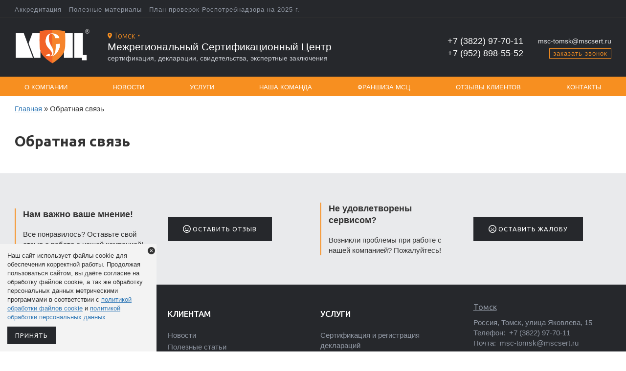

--- FILE ---
content_type: text/html; charset=UTF-8
request_url: https://tomsk.mscsert.ru/form/feedback
body_size: 7626
content:
<!DOCTYPE html>
<html lang="ru" dir="ltr" prefix="og: https://ogp.me/ns#">
  <head>
    <meta charset="utf-8" />
<noscript><style>form.antibot * :not(.antibot-message) { display: none !important; }</style>
</noscript><meta name="description" content="☆ Межрегиональный Центр Сертификации Томск - сертификаты, аттестаты, помощь в оформлении документации." />
<link rel="canonical" href="https://tomsk.mscsert.ru/form/feedback" />
<meta name="robots" content="index, follow" />
<meta property="og:site_name" content="Межрегиональный Сертификационный Центр" />
<meta property="og:url" content="https://tomsk.mscsert.ru/form/feedback" />
<meta property="og:title" content="Обратная связь" />
<meta name="Generator" content="Drupal 10 (https://www.drupal.org)" />
<meta name="MobileOptimized" content="width" />
<meta name="HandheldFriendly" content="true" />
<meta name="viewport" content="width=device-width, initial-scale=1.0" />
<link rel="icon" href="/sites/default/files/mscsert_favicon2022.png" type="image/png" />

    <title>Обратная связь ☆ Межрегиональный Сертификационный Центр Томск</title>
    <link rel="stylesheet" media="all" href="/core/assets/vendor/jquery.ui/themes/base/core.css?t945tm" />
<link rel="stylesheet" media="all" href="/core/assets/vendor/jquery.ui/themes/base/controlgroup.css?t945tm" />
<link rel="stylesheet" media="all" href="/core/assets/vendor/jquery.ui/themes/base/checkboxradio.css?t945tm" />
<link rel="stylesheet" media="all" href="/core/assets/vendor/jquery.ui/themes/base/resizable.css?t945tm" />
<link rel="stylesheet" media="all" href="/core/assets/vendor/jquery.ui/themes/base/button.css?t945tm" />
<link rel="stylesheet" media="all" href="/core/assets/vendor/jquery.ui/themes/base/dialog.css?t945tm" />
<link rel="stylesheet" media="all" href="/themes/contrib/stable/css/system/components/align.module.css?t945tm" />
<link rel="stylesheet" media="all" href="/themes/contrib/stable/css/system/components/fieldgroup.module.css?t945tm" />
<link rel="stylesheet" media="all" href="/themes/contrib/stable/css/system/components/container-inline.module.css?t945tm" />
<link rel="stylesheet" media="all" href="/themes/contrib/stable/css/system/components/clearfix.module.css?t945tm" />
<link rel="stylesheet" media="all" href="/themes/contrib/stable/css/system/components/details.module.css?t945tm" />
<link rel="stylesheet" media="all" href="/themes/contrib/stable/css/system/components/hidden.module.css?t945tm" />
<link rel="stylesheet" media="all" href="/themes/contrib/stable/css/system/components/item-list.module.css?t945tm" />
<link rel="stylesheet" media="all" href="/themes/contrib/stable/css/system/components/js.module.css?t945tm" />
<link rel="stylesheet" media="all" href="/themes/contrib/stable/css/system/components/nowrap.module.css?t945tm" />
<link rel="stylesheet" media="all" href="/themes/contrib/stable/css/system/components/position-container.module.css?t945tm" />
<link rel="stylesheet" media="all" href="/themes/contrib/stable/css/system/components/reset-appearance.module.css?t945tm" />
<link rel="stylesheet" media="all" href="/themes/contrib/stable/css/system/components/resize.module.css?t945tm" />
<link rel="stylesheet" media="all" href="/themes/contrib/stable/css/system/components/system-status-counter.css?t945tm" />
<link rel="stylesheet" media="all" href="/themes/contrib/stable/css/system/components/system-status-report-counters.css?t945tm" />
<link rel="stylesheet" media="all" href="/themes/contrib/stable/css/system/components/system-status-report-general-info.css?t945tm" />
<link rel="stylesheet" media="all" href="/themes/contrib/stable/css/system/components/tablesort.module.css?t945tm" />
<link rel="stylesheet" media="all" href="/themes/contrib/stable/css/core/components/progress.module.css?t945tm" />
<link rel="stylesheet" media="all" href="/themes/contrib/stable/css/core/components/ajax-progress.module.css?t945tm" />
<link rel="stylesheet" media="all" href="/modules/contrib/antibot/css/antibot.css?t945tm" />
<link rel="stylesheet" media="all" href="/core/modules/ckeditor5/css/ckeditor5.dialog.fix.css?t945tm" />
<link rel="stylesheet" media="all" href="/modules/contrib/webform/css/webform.element.message.css?t945tm" />
<link rel="stylesheet" media="all" href="/core/assets/vendor/jquery.ui/themes/base/theme.css?t945tm" />
<link rel="stylesheet" media="all" href="/sites/default/files/css/responsive_menu_breakpoint.css?t945tm" />
<link rel="stylesheet" media="all" href="/libraries/mmenu/dist/mmenu.css?t945tm" />
<link rel="stylesheet" media="all" href="/modules/contrib/responsive_menu/css/responsive_menu.css?t945tm" />
<link rel="stylesheet" media="all" href="/modules/contrib/webform/css/webform.ajax.css?t945tm" />
<link rel="stylesheet" media="all" href="/modules/contrib/webform/css/webform.theme.classy.css?t945tm" />
<link rel="stylesheet" media="all" href="/themes/contrib/stable/css/core/assets/vendor/normalize-css/normalize.css?t945tm" />
<link rel="stylesheet" media="all" href="/themes/contrib/stable/css/core/normalize-fixes.css?t945tm" />
<link rel="stylesheet" media="all" href="/themes/contrib/classy/css/components/action-links.css?t945tm" />
<link rel="stylesheet" media="all" href="/themes/contrib/classy/css/components/breadcrumb.css?t945tm" />
<link rel="stylesheet" media="all" href="/themes/contrib/classy/css/components/button.css?t945tm" />
<link rel="stylesheet" media="all" href="/themes/contrib/classy/css/components/collapse-processed.css?t945tm" />
<link rel="stylesheet" media="all" href="/themes/contrib/classy/css/components/container-inline.css?t945tm" />
<link rel="stylesheet" media="all" href="/themes/contrib/classy/css/components/details.css?t945tm" />
<link rel="stylesheet" media="all" href="/themes/contrib/classy/css/components/exposed-filters.css?t945tm" />
<link rel="stylesheet" media="all" href="/themes/contrib/classy/css/components/field.css?t945tm" />
<link rel="stylesheet" media="all" href="/themes/contrib/classy/css/components/form.css?t945tm" />
<link rel="stylesheet" media="all" href="/themes/contrib/classy/css/components/icons.css?t945tm" />
<link rel="stylesheet" media="all" href="/themes/contrib/classy/css/components/inline-form.css?t945tm" />
<link rel="stylesheet" media="all" href="/themes/contrib/classy/css/components/item-list.css?t945tm" />
<link rel="stylesheet" media="all" href="/themes/contrib/classy/css/components/link.css?t945tm" />
<link rel="stylesheet" media="all" href="/themes/contrib/classy/css/components/links.css?t945tm" />
<link rel="stylesheet" media="all" href="/themes/contrib/classy/css/components/menu.css?t945tm" />
<link rel="stylesheet" media="all" href="/themes/contrib/classy/css/components/more-link.css?t945tm" />
<link rel="stylesheet" media="all" href="/themes/contrib/classy/css/components/pager.css?t945tm" />
<link rel="stylesheet" media="all" href="/themes/contrib/classy/css/components/tabledrag.css?t945tm" />
<link rel="stylesheet" media="all" href="/themes/contrib/classy/css/components/tableselect.css?t945tm" />
<link rel="stylesheet" media="all" href="/themes/contrib/classy/css/components/tablesort.css?t945tm" />
<link rel="stylesheet" media="all" href="/themes/contrib/classy/css/components/tabs.css?t945tm" />
<link rel="stylesheet" media="all" href="/themes/contrib/classy/css/components/textarea.css?t945tm" />
<link rel="stylesheet" media="all" href="/themes/contrib/classy/css/components/ui-dialog.css?t945tm" />
<link rel="stylesheet" media="all" href="/themes/contrib/classy/css/components/messages.css?t945tm" />
<link rel="stylesheet" media="all" href="/themes/contrib/classy/css/components/dialog.css?t945tm" />
<link rel="stylesheet" media="all" href="/themes/contrib/classy/css/components/progress.css?t945tm" />
<link rel="stylesheet" media="all" href="//fonts.googleapis.com/css2?family=Ubuntu:ital,wght@0,300;0,400;0,500;0,700;1,400&amp;display=swap&#039;)" />
<link rel="stylesheet" media="all" href="/themes/custom/msctheme/css/base.css?t945tm" />
<link rel="stylesheet" media="all" href="/themes/custom/msctheme/css/layout.css?t945tm" />
<link rel="stylesheet" media="all" href="/themes/custom/msctheme/css/components.css?t945tm" />

    <script src="https://use.fontawesome.com/releases/v6.4.0/js/fontawesome.js" defer crossorigin="anonymous"></script>
<script src="https://use.fontawesome.com/releases/v6.4.0/js/brands.js" defer crossorigin="anonymous"></script>
<script src="https://use.fontawesome.com/releases/v6.4.0/js/regular.js" defer crossorigin="anonymous"></script>
<script src="https://use.fontawesome.com/releases/v6.4.0/js/solid.js" defer crossorigin="anonymous"></script>
  
  </head>
  <body onselectstart="return false" oncopy="return false" class="path-webform">
        <a href="#main-content" class="visually-hidden focusable skip-link">
      Перейти к основному содержанию
    </a>
    
      <div class="dialog-off-canvas-main-canvas" data-off-canvas-main-canvas>
    
<div class="page-wrapper">
  
      
        <div class="region region-pre-header">
    <div class="container">
      <nav role="navigation" aria-labelledby="block-topmenu-menu" id="block-topmenu" class="container block block-menu navigation menu--top-menu">
            
  <h2 class="visually-hidden" id="block-topmenu-menu">Top menu</h2>
  

        
              <ul class="menu">
                    <li class="menu-item">
        <a href="/accreditation" title="Аккредитация ООО МСЦ" data-drupal-link-system-path="node/14">Аккредитация</a>
              </li>
                <li class="menu-item">
        <a href="/text" title="Новости и статьи" data-drupal-link-system-path="text">Полезные материалы</a>
              </li>
                <li class="menu-item">
        <a href="https://inspect.rospotrebnadzor.ru/2025/" target="_blank" title="План проверок юридических лиц и ИП Роспотребнадзором на 2024 год">План проверок Роспотребнадзора на 2025 г.</a>
              </li>
        </ul>
  


  </nav>

    </div>
  </div>

  
  <header role="banner">
    <div class="banner__head container">
        <div class="region region-header">
    

<div id="block-msctheme-branding" class="block block-system block-system-branding-block">
  
    
        <a href="/" rel="home" class="site-logo">
      <img src="/sites/default/files/mscsert-logo.png" alt="Главная" />
    </a>
      </div>


<div id="block-headercenter" class="block block-mscsert-filial block-mscsert-headercenter-block">
  
    
  <div class="site-wrapper">
    <div class="site-city"><span class="fontawesome-icon-inline"><i class="fas fa-map-marker-alt fa-xs"></i></span> Томск <span class="region-toggler">▼</span></div>
    <div class="site-name">Межрегиональный Сертификационный Центр</div>
  </div>
  
  <div class="site-desc">сертификация, декларации, свидетельства, экспертные заключения</div>

  <div class="region-list">
          </div>
</div>


<div id="block-headercallback" class="block block-mscsert-filial block-mscsert-headercallback-block">
  
    
      
  
  <div class="contact-link">
    <a class="" href="mailto:msc-tomsk@mscsert.ru">msc-tomsk@mscsert.ru</a>
  </div>
  <div class="phone-callback">
    <a class="webform-dialog webform-dialog-narrow" href="/webform/callback">заказать звонок</a>
  </div>

</div>


<div id="block-headerright" class="block block-mscsert-filial block-mscsert-headerphones-block">
  
    
      
  

  <div class="phone">
    <a href="tel:+7 (3822) 97-70-11">+7 (3822) 97-70-11</a>
  </div>

      <div class="phone">
      <a href="tel:+7 (952) 898-55-52">+7 (952) 898-55-52</a>
    </div>
  
    

</div>


<div id="block-responsivemenumobileicon" class="responsive-menu-toggle-wrapper responsive-menu-toggle block block-responsive-menu block-responsive-menu-toggle">
  
    
      <a id="toggle-icon" class="toggle responsive-menu-toggle-icon" title="Menu" href="#off-canvas">
  <span class="icon"></span><span class="label">Меню</span>
</a>
  </div>

  </div>

    </div>
  </header>

        <div class="region region-navigation">
    

<div id="block-horizontalmenu" class="container block block-responsive-menu block-responsive-menu-horizontal-menu">
  
    
      <nav class="responsive-menu-block-wrapper">
  
              <ul id="horizontal-menu" class="horizontal-menu">
                    <li class="menu-item">
        <a href="/about" data-drupal-link-system-path="node/5">О компании</a>
              </li>
                <li class="menu-item">
        <a href="/text" title="Новости сферы сертификации и лицензирования" data-drupal-link-system-path="text">Новости</a>
              </li>
                <li class="menu-item">
        <a href="/services" data-drupal-link-system-path="services">Услуги</a>
              </li>
                <li class="menu-item">
        <a href="/team" data-drupal-link-system-path="team">Наша команда</a>
              </li>
                <li class="menu-item">
        <a href="https://franshize.mscsert.ru" target="_blank" title="Франшиза по сертификации и лицензированию">Франшиза МСЦ</a>
              </li>
                <li class="menu-item">
        <a href="/reviews" title="Отзывы клиентов о ООО МСЦ" data-drupal-link-system-path="reviews">Отзывы клиентов</a>
              </li>
                <li class="menu-item">
        <a href="/contacts" data-drupal-link-system-path="node/79">Контакты</a>
              </li>
        </ul>
  


</nav>
  </div>

  </div>

    
  
  

      <div class="container">
        <div class="region region-breadcrumb">
    

<div id="block-msctheme-breadcrumbs" class="block block-system block-system-breadcrumb-block">
  
    
        <nav class="breadcrumb" role="navigation" aria-labelledby="system-breadcrumb">
    <h2 id="system-breadcrumb" class="visually-hidden">Строка навигации</h2>
    <ol>
          <li>
                  <a href="/">Главная</a>
              </li>
          <li>
                  Обратная связь
              </li>
        </ol>
  </nav>

  </div>

  </div>

    </div>
  
    <div class="container">
      <div class="region region-highlighted">
    <div data-drupal-messages-fallback class="hidden"></div>

  </div>

  </div>
  
  
  

  <main role="main" class="">
    
    
    <div class="page-content">
          <div class="region region-content">
    

<div id="block-msctheme-page-title" class="container block block-core block-page-title-block">
  
    
      
  <h1 class="page-title">Обратная связь</h1>


  </div>


<div id="block-msctheme-content" class="block block-system block-system-main-block">
  
    
      <span id="webform-submission-feedback-form-ajax-content"></span><div id="webform-submission-feedback-form-ajax" class="webform-ajax-form-wrapper" data-effect="fade" data-progress-type="throbber"><form class="webform-submission-form webform-submission-add-form webform-submission-feedback-form webform-submission-feedback-add-form container antibot" data-drupal-selector="webform-submission-feedback-add-form" data-action="/form/feedback" action="/antibot" method="post" id="webform-submission-feedback-add-form" accept-charset="UTF-8">
  
  <noscript>
  <div class="antibot-no-js antibot-message antibot-message-warning">Вы должны включить JavaScript чтобы использовать эту форму.</div>
</noscript>
  <div data-drupal-selector="edit-0" class="webform-message js-webform-message js-form-wrapper form-wrapper" id="edit-0"><div data-drupal-messages class="messages-wrapper">
    <div role="contentinfo" aria-label="Статус" class="messages messages--status">
                  <h2 class="visually-hidden">Статус</h2>
                    Sorry&hellip; This form is closed to new submissions.
            </div>
    </div>
</div>
<input data-drupal-selector="edit-honeypot-time" type="hidden" name="honeypot_time" value="bv3hghdeUvK7HeAenXF3a9YD5mIHIlf20EdPWvOUWNk" />
<input autocomplete="off" data-drupal-selector="form-0pijdhc6l6lxs0up4udkf8walnpuvbnqktr4iw8ge9c" type="hidden" name="form_build_id" value="form-0pIJdHc6L6lxS0uP4UDKF8WAlNpUVBNQKtR4IW8GE9c" />
<input data-drupal-selector="edit-webform-submission-feedback-add-form" type="hidden" name="form_id" value="webform_submission_feedback_add_form" />
<input data-drupal-selector="edit-antibot-key" type="hidden" name="antibot_key" value="" />
<div class="phone_number-textfield js-form-wrapper form-wrapper" style="display: none !important;"><div class="js-form-item form-item js-form-type-textfield form-type-textfield js-form-item-phone-number form-item-phone-number">
      <label for="edit-phone-number">Оставьте это поле пустым</label>
        <input autocomplete="off" data-drupal-selector="edit-phone-number" type="text" id="edit-phone-number" name="phone_number" value="" size="20" maxlength="128" class="form-text" />

        </div>
</div>


  
</form>
</div>
  </div>

  </div>

    </div>    
  </main>
  
    <div class="region region-content-bottom">
    

<div id="block-block-feedback-section" class="block block-mscsert-helper block-mscsert-feedback-block">
  
    
      
  
  <div class="container">
    <div class="feedback-section">
      <div class="feedback-section_item feedback-section_item--text">
        <p class="feedback-section_title">Нам важно ваше мнение!
        </p>
        <p class="feedback-section_text">Все понравилось? Оставьте свой отзыв&nbsp;о работе с нашей&nbsp;компанией!
        </p>
      </div>
      <div class="feedback-section_item feedback-section_item--button"><a class="btn webform-dialog webform-dialog-normal" href="https://yandex.ru/maps/org/mezhregionalny_sertifikatsionny_tsentr/1682231512/?add-review=true" target="_blank"><i class="far fa-grin fa-lg"></i> Оставить отзыв</a>
      </div>
      <div class="feedback-section_item feedback-section_item--text">
        <p class="feedback-section_title">Не удовлетворены сервисом?
        </p>
        <p class="feedback-section_text">Возникли проблемы при работе с нашей компанией? Пожалуйтесь!
        </p>
      </div>
      <div class="feedback-section_item feedback-section_item--button"><a class="btn webform-dialog webform-dialog-normal" href="/webform/complain"><i class="far fa-frown fa-lg"></i> Оставить жалобу</a>
      </div>
    </div>
  </div>
  
</div>
  </div>


        <footer class="footer" role="contentinfo">
      <div class="container">
          <div class="region region-footer">
    <nav role="navigation" aria-labelledby="block-msctheme-footer-menu" id="block-msctheme-footer" class="block block-menu navigation menu--footer">
      
  <h2 id="block-msctheme-footer-menu">НАВИГАЦИЯ</h2>
  

        
              <ul class="menu">
                    <li class="menu-item">
        <a href="/" data-drupal-link-system-path="&lt;front&gt;">Главная</a>
              </li>
                <li class="menu-item">
        <a href="/about" data-drupal-link-system-path="node/5">О компании</a>
              </li>
                <li class="menu-item">
        <a href="/services" data-drupal-link-system-path="services">Услуги</a>
              </li>
                <li class="menu-item">
        <a href="/team" title="Команда МСЦ" data-drupal-link-system-path="team">Наша команда</a>
              </li>
                <li class="menu-item">
        <a href="/reviews" title="Отзывы клиентов об ООО МСЦ" data-drupal-link-system-path="reviews">Отзывы клиентов</a>
              </li>
                <li class="menu-item">
        <a href="" title="Франшиза по сертификации">Франшиза</a>
              </li>
                <li class="menu-item">
        <a href="/contacts" data-drupal-link-system-path="node/79">Контакты</a>
              </li>
        </ul>
  


  </nav>
<nav role="navigation" aria-labelledby="block-clients-footer-menu" id="block-clients-footer" class="block block-menu navigation menu--footer-menu-2">
      
  <h2 id="block-clients-footer-menu">Клиентам</h2>
  

        
              <ul class="menu">
                    <li class="menu-item">
        <a href="/text" title="Новости сферы сертификации и лицензирования" data-drupal-link-system-path="text">Новости</a>
              </li>
                <li class="menu-item">
        <a href="/text" title="Статьи по теме сертификация" data-drupal-link-system-path="text">Полезные статьи</a>
              </li>
                <li class="menu-item">
        <a href="/accreditation" title="Аккредитация МСЦ" data-drupal-link-system-path="node/14">Аккредитация</a>
              </li>
                <li class="menu-item">
        <a href="/policy" title="Политика конфиденциальности персональных данных" data-drupal-link-system-path="node/80">Политика конфиденциальности</a>
              </li>
                <li class="menu-item">
        <a href="/cookies-policy" data-drupal-link-system-path="node/317">Политика использования cookie-файлов</a>
              </li>
                <li class="menu-item">
        <a href="/soglasie-na-obrabotku-pd" data-drupal-link-system-path="node/316">Согласие на обработку персональных данных</a>
              </li>
        </ul>
  


  </nav>
<nav role="navigation" aria-labelledby="block-service-categories-menu" id="block-service-categories" class="block block-menu navigation menu--services-categories">
      
  <h2 id="block-service-categories-menu">Услуги</h2>
  

        
              <ul class="menu">
                    <li class="menu-item">
        <a href="/services/list/1" title="Сертификация и регистрация деклараций" data-drupal-link-system-path="services/list/1">Сертификация и регистрация деклараций</a>
              </li>
                <li class="menu-item">
        <a href="/services/list/2" title="Добровольная сертификация продукции и услуг" data-drupal-link-system-path="services/list/2">Добровольная сертификация</a>
              </li>
                <li class="menu-item">
        <a href="/services/list/3" title="Сертификаты ИСО (ISO)" data-drupal-link-system-path="services/list/3">Сертификаты ИСО (ISO)</a>
              </li>
                <li class="menu-item">
        <a href="/services/list/4" title="Разработка и внедрение СМК" data-drupal-link-system-path="services/list/4">Разработка и внедрение СМК</a>
              </li>
                <li class="menu-item">
        <a href="/services/list/11" title="Охрана труда" data-drupal-link-system-path="services/list/11">Охрана труда</a>
              </li>
                <li class="menu-item">
        <a href="/services/list/5" title="Разработка технической документации" data-drupal-link-system-path="services/list/5">Разработка технической документации</a>
              </li>
                <li class="menu-item">
        <a href="/services/list/10" title="Промышленная безопасность" data-drupal-link-system-path="services/list/10">Промышленная безопасность</a>
              </li>
                <li class="menu-item">
        <a href="/services/registracionnoe-udostoverenie-ru" title="Оформить регистрационное удостоверение Росздравнадзора" data-drupal-link-system-path="node/135">Регистрационное удостоверение Росздравнадзора</a>
              </li>
                <li class="menu-item">
        <a href="/services/list/12" title="Экология" data-drupal-link-system-path="services/list/12">Экология</a>
              </li>
                <li class="menu-item">
        <a href="/services/list/9" title="Лицензирование" data-drupal-link-system-path="services/list/9">Лицензирование</a>
              </li>
                <li class="menu-item">
        <a href="/services/list/6" title="Оформление разрешений для грузов" data-drupal-link-system-path="services/list/6">Оформление разрешений для грузов</a>
              </li>
        </ul>
  


  </nav>


<div id="block-footercontacts" class="block block-mscsert-filial block-mscsert-footercontacts-block">
  
    
      
  
  <h5>Томск
  </h5>
  <dl>
    <dt>
    </dt>
    <dd>Россия, Томск, улица Яковлева, 15
    </dd>
  </dl>
  <dl>
    <dt>Телефон:
    </dt>
    <dd><a href="tel:+7 (3822) 97-70-11">&nbsp;+7 (3822) 97-70-11</a>
    </dd>
  </dl>
  <dl>
    <dt>Почта:
    </dt>
    <dd><a href="mailto:msc-tomsk@mscsert.ru">&nbsp;msc-tomsk@mscsert.ru</a>
    </dd>
  </dl>

  
  <div class="nfo">Ваши предложения о сотрудничестве, коммерческие предложения, прайс-листы высылайте на электронную почту: <span class="light"><a href="mailto:info@mscsert.ru">info@mscsert.ru</a></span> или звоните по тел. <span class="light"><a href="tel:+74922466301">+7&nbsp;(4922)&nbsp;466-301</a></span>
  </div>


  </div>
  </div>

      </div>
      <section class="copyright container-fluid">
        <div class="container">© <span id="copyright-year">2011-2026</span>&nbsp;ООО "МСЦ".&nbsp;
        </div>
      </section>
    </footer>
  
  <!--- NY Decor -->
      <!--- // NY Decor -->

</div>
    <!-- Cookie disclaimer -->
    <div id="cookie-warning" class="cookie-warning">
      <div id="cookies-warning-close" class="close"><i class="fa-solid fa-circle-xmark"></i></div>
      <div>
        <div class="text">
        Наш сайт использует файлы cookie для обеспечения корректной работы. Продолжая пользоваться сайтом, вы даёте согласие на обработку файлов cookie, а так же обработку персональных данных метрическими программами в соответствии с <a href="/cookies-policy" target="_blank">политикой обработки файлов cookie</a> и <a href="/policy" target="_blank">политикой обработки персональных данных</a>.
        </div>
      </div>
      <div class="cookie-warning--buttons">
        <button id="accept-cookies" type="button" class="btn btn-small">Принять</button>
      </div>
    </div>
    <!-- End Cookie disclaimer -->

  </div>

    <div class="off-canvas-wrapper"><div id="off-canvas">
              <ul>
                    <li class="menu-item--ec7f4058-b9e1-4f0c-8232-b52a0405e27e menu-name--main">
        <a href="/about" data-drupal-link-system-path="node/5">О компании</a>
              </li>
                <li class="menu-item--bc326df6-5dbc-4682-84ee-49f6ec32370c menu-name--main">
        <a href="/text" title="Новости сферы сертификации и лицензирования" data-drupal-link-system-path="text">Новости</a>
              </li>
                <li class="menu-item--viewsservicesservices-page menu-name--main">
        <a href="/services" data-drupal-link-system-path="services">Услуги</a>
              </li>
                <li class="menu-item--viewspersonelpersonel-page menu-name--main">
        <a href="/team" data-drupal-link-system-path="team">Наша команда</a>
              </li>
                <li class="menu-item--c1ceaef1-3d2d-4f27-bc38-950cbd062286 menu-name--main">
        <a href="https://franshize.mscsert.ru" target="_blank" title="Франшиза по сертификации и лицензированию">Франшиза МСЦ</a>
              </li>
                <li class="menu-item--viewsreviewspage-1 menu-name--main">
        <a href="/reviews" title="Отзывы клиентов о ООО МСЦ" data-drupal-link-system-path="reviews">Отзывы клиентов</a>
              </li>
                <li class="menu-item--_2b0d2ab-71c8-40e2-950b-d6099b8140e2 menu-name--main">
        <a href="/contacts" data-drupal-link-system-path="node/79">Контакты</a>
              </li>
        </ul>
  

</div></div>
    <script type="application/json" data-drupal-selector="drupal-settings-json">{"path":{"baseUrl":"\/","pathPrefix":"","currentPath":"webform\/feedback","currentPathIsAdmin":false,"isFront":false,"currentLanguage":"ru"},"pluralDelimiter":"\u0003","suppressDeprecationErrors":true,"ajaxPageState":{"libraries":"[base64]","theme":"msctheme","theme_token":null},"ajaxTrustedUrl":{"form_action_p_pvdeGsVG5zNF_XLGPTvYSKCf43t8qZYSwcfZl2uzM":true},"responsive_menu":{"position":"left","theme":"theme-dark","pagedim":"pagedim","modifyViewport":true,"use_bootstrap":false,"breakpoint":"all and (min-width: 768px)","drag":false,"superfish":{"active":true,"delay":300,"speed":100,"speedOut":100},"mediaQuery":"all and (min-width: 768px)"},"copyprevention":{"body":{"selectstart":"selectstart","copy":"copy"},"images":[],"images_min_dimension":150,"transparentgif":"https:\/\/tomsk.mscsert.ru\/modules\/contrib\/copyprevention\/transparent.gif"},"webform":{"dialog":{"options":{"narrow":{"title":"\u0423\u0437\u043a\u0438\u0439","width":320},"normal":{"title":"Normal","width":640},"wide":{"title":"\u0428\u0438\u0440\u043e\u043a\u0438\u0439","width":920}},"entity_type":"webform","entity_id":"feedback"}},"antibot":{"forms":{"webform-submission-feedback-add-form":{"id":"webform-submission-feedback-add-form","key":"UAOO4oCPiLM4CX8lbEb5eSRmxQwLz3hFjgEedOzBxHI"}}},"user":{"uid":0,"permissionsHash":"ca755106e829371d376f7b0ed843395f7ba92a603daca60d9c47cd8e3870ca0d"}}</script>
<script src="/sites/default/files/js/js_7wUhruKyq6Rh5T5qA8UkXDT1dPJDojJYNXTSYvwFXlY.js?scope=footer&amp;delta=0&amp;language=ru&amp;theme=msctheme&amp;include=[base64]"></script>


    <!-- Yandex.Metrika counter -->
    <script type="text/javascript" >
      (function(m,e,t,r,i,k,a){m[i]=m[i]||function(){(m[i].a=m[i].a||[]).push(arguments)};
      m[i].l=1*new Date();
      for (var j = 0; j < document.scripts.length; j++) {if (document.scripts[j].src === r) { return; }}
      k=e.createElement(t),a=e.getElementsByTagName(t)[0],k.async=1,k.src=r,a.parentNode.insertBefore(k,a)})
      (window, document, "script", "https://mc.yandex.ru/metrika/tag.js", "ym");

      ym(73858624, "init", {
            clickmap:true,
            trackLinks:true,
            accurateTrackBounce:true,
            webvisor:true
      });
    </script>
    <noscript><div><img src="https://mc.yandex.ru/watch/73858624" style="position:absolute; left:-9999px;" alt="" /></div></noscript>
    <!-- /Yandex.Metrika counter -->
        
  </body>
</html>


--- FILE ---
content_type: text/css
request_url: https://tomsk.mscsert.ru/themes/custom/msctheme/css/base.css?t945tm
body_size: 2864
content:
/* apply a natural box layout model to all elements, but allowing components to change */

html {
  box-sizing: border-box;
}

*,
*:before,
*:after {
  box-sizing: border-box;
}

.ajax-progress-throbber .throbber {
  background: transparent url(../img/ajax-loader.gif) no-repeat 0 center;
  background-size: contain;
}

.ui-dialog .modal-hide {
  display: none;
}

h1,
h2,
h3,
h4,
h5,
h6 {
  font-family: "Ubuntu", sans-serif;
}

h1 {
  font-size: 2em;
}

h1.page-title {
  margin-bottom: 1.5rem;
}

h2 {
  position: relative;
  font-size: 1.8em;
  line-height: 1.2;
}

h2.block__title {
  margin-bottom: 15px;
}

h2::after {
  display: block;
  content: "";
  width: 120px;
  height: 2px;
  margin-top: 7.5px;
  background: #f78f20;
}

h3 {
  font-size: 1.5em;
}

body {
  font-family: "Helvetica Neue", Helvetica, Arial, sans-serif;
  font-size: 15px;
  color: #333333;
  line-height: 1.4;
}

a {
  color: #337ab7;
}

a:visited {
  color: #337ab7;
}

a:hover,
a:focus,
a.is-active {
  color: #f78f20;
}

ul.menu a.is-active {
  color: #f78f20;
}

.ui-widget-overlay {
  background: #000;
  opacity: 0.75;
}

.responsive-img,
.img-responsive {
  width: 100%;
  max-width: 100%;
}

.media__icon--litebox::before,
.media__icon--litebox::after {
  display: none;
}

.media__icon--litebox {
  font-size: 2rem;
  color: #fff;
  text-align: center;
  width: 100%;
  vertical-align: middle;
  justify-content: center;
  align-items: center;
  display: inline-flex;
}

.media__icon--litebox svg {
  filter: drop-shadow(1px 1px 3px black);
}

.content {
  max-height: 0;
  overflow: hidden;
  transition: max-height 0.2s ease-out;
}

/*# sourceMappingURL=[data-uri] */

@media (max-width: 768px) {
  h1 {
    font-size: 1.6em;
    line-height: 1.1;
  }

  h2 {
    font-size: 1.4em;
    line-height: 1.1;
  }

  h3 {
    font-size: 1.2em;
    line-height: 1.1;
  }
}

--- FILE ---
content_type: text/css
request_url: https://tomsk.mscsert.ru/themes/custom/msctheme/css/layout.css?t945tm
body_size: 1076
content:
.container {
  position: relative;
  width: 100%;
  max-width: 100%;
  margin: 0 auto;
}

.container-fluid {
  position: relative;
  width: 100%;
  min-width: 100%;
  margin: 0 auto;
  padding: 0 15px;
}

body.sidebar main {
  display: grid;
  gap: 30px;
}

/*# sourceMappingURL=[data-uri] */

@media (min-width: 576px) {
  .container {
    width: 100%;
    max-width: 540px;
  }
}

@media (min-width: 768px) {
  .container {
    width: 100%;
    max-width: 738px;
  }

  body.sidebar main {
    grid-template-columns: 1fr 2fr;
  }
}

@media (min-width: 992px) {
  .container {
    width: 100%;
    max-width: 960px;
  }

  body.sidebar main {
    grid-template-columns: 1fr 3fr;
  }
}

@media (min-width: 1200px) {
  .container {
    width: 100%;
    max-width: 1170px;
  }
}

@media (min-width: 1280px) {
  .container {
    width: 100%;
    max-width: 1220px;
  }
}

--- FILE ---
content_type: text/css
request_url: https://tomsk.mscsert.ru/themes/custom/msctheme/css/components.css?t945tm
body_size: 37797
content:
.btn,
.view .more-link a,
.region-content-top-sales .block .field--name-field-cta-button a {
  display: inline-block;
  padding: 15px 30px;
  font-size: 13px;
  font-weight: 400;
  line-height: 18px;
  text-transform: uppercase;
  text-align: center;
  text-decoration: none;
  color: #fff;
  background: #26282c;
  box-sizing: border-box;
  border: 1px solid #26282c;
  letter-spacing: 1px;
  font-family: "Ubuntu", sans-serif;
  transition: all 0.3s cubic-bezier(0.445, 0.05, 0.55, 0.95);
}

.btn:visited,
.view .more-link a:visited,
.region-content-top-sales .block .field--name-field-cta-button a:visited {
  color: #fff;
}

.btn:hover,
.view .more-link a:hover,
.region-content-top-sales .block .field--name-field-cta-button a:hover {
  color: #26282c;
  background: transparent;
}

.btn--small,
.view .more-link a {
  padding: 7.5px 30px;
  font-size: 75%;
}

.btn--mini {
  padding: 5px 15px;
  font-size: 60%;
  line-height: 12px;
}

.btn--inverse {
  background: #f78f20;
  border-color: #f78f20;
}

/* MODAL FORMS */

.ui-widget.ui-widget-content {
  border: none;
  border-radius: 12px;
  background-color: transparent;
}

.ui-widget-overlay {
  opacity: 0.8;
  background: #222330;
  background: #26282c;
}

.ui-dialog {
  box-shadow: 0px 0px 30px rgb(38, 40, 44);
}

.ui-dialog .ui-dialog-titlebar {
  line-height: 1.2;
  padding: 24px;
  background: #26282c;
  background: #f26226;
  border-bottom: 0 none;
  border-top-left-radius: 12px;
  border-top-right-radius: 12px;
  color: #f2f2f2;
}

.ui-dialog .ui-dialog-titlebar .ui-dialog-title {
  font-family: "Ubuntu", sans-serif;
  font-size: 1rem;
  text-transform: uppercase;
  line-height: 1.1;
  font-weight: 400;
  overflow: visible;
  white-space: normal;
}

.ui-dialog .ui-dialog-titlebar .ui-dialog-titlebar-close {
  outline: none;
  width: 25px;
  height: 25px;
  right: 15px;
  padding: 0;
  background-image: url("[data-uri]");
  background-size: contain;
  filter: brightness(10);
}

.ui-dialog .ui-dialog-titlebar .ui-dialog-titlebar-close:hover {
  filter: brightness(1);
}

.ui-dialog .ui-dialog-titlebar .ui-button .ui-icon {
  background: none;
}

.ui-dialog .ui-widget-content.ui-dialog-content {
  padding: 15px;
  background: #fff;
}

.ui-dialog .ui-widget-content.ui-dialog-content .webform-ajax-form-wrapper {
  background: none !important;
}

.ui-dialog .ui-widget-content.ui-dialog-content .webform-ajax-form-wrapper form input,
.ui-dialog .ui-widget-content.ui-dialog-content .webform-ajax-form-wrapper form select {
  border: 1px solid #26282c;
}

.ui-dialog .ui-widget-content.ui-dialog-buttonpane {
  padding: 16px 24px;
  border-top: 1px solid #26282c;
  border-bottom-left-radius: 12px;
  border-bottom-right-radius: 12px;
  background: #e9eaec;
}

.ui-dialog .ui-widget-content.ui-dialog-buttonpane button {
  background: #26282c;
  font-size: 0.75rem;
  letter-spacing: 1px;
}

.ui-dialog .ui-widget-content.ui-dialog-buttonpane button:hover,
.ui-dialog .ui-widget-content.ui-dialog-buttonpane button:focus {
  background: transparent;
  border-color: #222;
  color: #222;
}

.ui-dialog .form-order {
  padding: 15px;
  font-size: 0.85rem;
}

.ui-dialog .form-order--full {
  grid-template-columns: 4fr 3fr;
  gap: 15px;
}

.subtitle,
.view-services .service-subtitle,
.filials--grid .filial-subtitle,
.filials--table .filial-subtitle {
  font-weight: 400;
  border-bottom: 2px solid #f78f20;
  display: inline-block;
  margin-bottom: 30px;
  font-size: 1.5rem;
}

/* BREADCRUMBS */

#block-msctheme-breadcrumbs .breadcrumb {
  padding: 15px 0;
  font-size: 15px;
  font-weight: 300;
}

.page-node-type-service.admin #block-msctheme-breadcrumbs {
  margin-top: 30px;
}

.page-node-type-service #block-msctheme-breadcrumbs {
  top: 15px;
  z-index: 9;
  background: #26282c;
  padding-left: 15px;
  width: 100%;
  opacity: 0.7;
  transition: all 0.3s ease-out;
}

.page-node-type-service #block-msctheme-breadcrumbs:hover {
  opacity: 1;
  background: rgba(38, 40, 44, 0.431372549);
}

.page-node-type-service #block-msctheme-breadcrumbs .breadcrumb {
  color: #f2f2f2;
}

.page-node-type-service #block-msctheme-breadcrumbs .breadcrumb a {
  color: #f2f2f2;
}

.page-node-type-service #block-msctheme-breadcrumbs .breadcrumb a:hover {
  color: #f78f20;
  text-decoration: none;
}

.region-sidebar-left {
  padding-top: 5rem;
}

.region-content-sidebar .block {
  padding: 0 15px;
  margin-bottom: 60px;
}

.region-content-sidebar h2.block__title {
  font-size: 1.1rem;
  margin-top: 0;
}

.region-content-sidebar h2.block__title::after {
  width: 60px;
}

.region-content-sidebar .services--list.view .service-item--row .service-item--title a {
  font-size: 14px;
}

.region-content-sidebar .services--list.view .service-item--row .service-item--title a:hover,
.region-content-sidebar .services--list.view .service-item--row .service-item--title a:focus {
  color: #f78f20;
}

.region-pre-header {
  padding: 7.5px 15px;
  background: #26282c;
  border-bottom: 1px solid;
}

.region-pre-header .container {
  display: flex;
  gap: 15px;
  justify-content: space-between;
  align-items: center;
}

.region-pre-header ul.menu {
  padding: 0;
  margin: 0;
  display: flex;
  flex-wrap: wrap;
}

.region-pre-header ul.menu li.menu-item {
  margin-right: 15px;
  padding: 0;
}

.region-pre-header ul.menu li.menu-item a {
  color: #9097a3;
  font-size: 0.8rem;
  font-weight: 300;
  text-decoration: none;
  letter-spacing: 1px;
}

.region-pre-header ul.menu li.menu-item a:hover,
.region-pre-header ul.menu li.menu-item a:focus {
  color: #f78f20;
  text-decoration: underline;
}

.region-pre-header .block-mscsert-headersocials-block {
  padding: 0;
}

.region-pre-header .socials {
  display: flex;
  gap: 10px;
  min-width: 120px;
  color: #f3f3f3;
  font-size: 12px;
  align-items: center;
  justify-content: space-between;
}

.region-pre-header .socials a {
  text-decoration: none;
  font-size: 24px;
}

.region-pre-header .socials a.telegram {
  color: #27a7e7;
}

.webform-confirmation {
  padding: 30px 15px;
  text-align: center;
  background: rgba(58, 245, 32, 0.3294117647);
  -webkit-backdrop-filter: blur(3px);
  backdrop-filter: blur(3px);
  border-radius: 15px;
  font-size: 16px;
}

.webform-confirmation p {
  margin-bottom: 0;
}

header {
  background: #26282c;
  color: #9097a3;
  padding: 20px 0;
}

header .site-logo img {
  width: auto;
  max-height: 75px;
}

header .region-header {
  display: grid;
  grid-gap: 5px;
  align-items: center;
}

header .region-header > div:last-child {
  text-align: right;
}

header #block-msctheme-branding {
  grid-area: hlogo;
}

header #block-headercenter {
  grid-area: hc;
  text-align: left !important;
  justify-self: start !important;
}

header #block-headercenter .site-wrapper {
  display: inline-block;
}

header #block-headercenter .site-name {
  font-size: 1.4em;
  color: #fff;
}

header #block-headercenter .site-city {
  font-size: 1rem;
  font-family: "Ubuntu", sans-serif;
  line-height: 1;
  color: #f78f20;
  font-weight: 300;
  display: flex;
  align-items: center;
  cursor: pointer;
  width: -moz-fit-content;
  width: fit-content;
}

header #block-headercenter .site-city .fontawesome-icon-inline {
  vertical-align: baseline;
  margin-right: 3px;
}

header #block-headercenter .site-city .fontawesome-icon-inline .svg-inline--fa {
  vertical-align: baseline;
}

header #block-headercenter .site-city .region-toggler {
  font-size: 6px;
  margin-left: 4px;
  margin-top: 0px;
}

header #block-headercenter .site-city:hover,
header #block-headercenter .site-city:focus {
  color: #f26226;
  text-decoration: underline;
}

header #block-headercenter .site-desc {
  font-weight: 300;
  color: #c8cbd1;
  font-size: 0.85rem;
}

header #block-headerright {
  grid-area: hr;
}

header #block-headerright .phone {
  font-size: 1.2em;
  color: #fff;
}

header #block-headerright .phone a {
  color: inherit;
  text-decoration: none;
  display: inline-block;
  transition: all 0.5s cubic-bezier(0.445, 0.05, 0.55, 0.95);
}

header #block-headerright .phone a:hover {
  transform: scale(1.05);
}

header #block-headercallback {
  grid-area: hcb;
  display: block;
  position: relative;
}

header #block-headercallback::after {
  content: "";
  display: none;
  position: absolute;
  width: 1px;
  height: 100%;
  background: #f78f20;
  right: -15px;
  top: 0;
}

header #block-responsivemenumobileicon {
  grid-area: hmm;
}

header .contact-link {
  font-size: 0.85rem;
  text-align: center;
  font-weight: 300;
  margin-left: auto;
  margin-bottom: 5px;
}

header .contact-link a {
  color: #e9eaec;
  text-decoration: none;
}

header .contact-link a:hover,
header .contact-link a:focus {
  text-decoration: underline;
}

header .phone-callback {
  color: #f78f20;
  font-size: 0.8rem;
  font-weight: 300;
  letter-spacing: 1px;
  text-align: right;
  margin-left: auto;
}

header .phone-callback a {
  color: inherit;
  text-decoration: none;
  border: 1px solid;
  padding: 1px 7px;
  display: inline-block;
  transition: all 0.5s cubic-bezier(0.445, 0.05, 0.55, 0.95);
}

header .phone-callback a:hover {
  color: #fff;
  border-color: #f78f20;
  background: #f78f20;
}

.region-navigation {
  background: #26282c;
  background: #f78f20;
}

.responsive-menu-toggle-icon span.label {
  top: 4px;
}

.block-system-main-block {
  margin-bottom: 45px;
}

#block-main-slider .slide__caption {
  width: 90%;
  margin: 0 auto;
  transform: none;
}

#block-main-slider .slide__description {
  color: #fff;
  font-size: 1.85em;
  line-height: 1.3;
  font-weight: 300;
  text-transform: uppercase;
  text-shadow: 1px 2px 3px #202124;
}

#block-main-slider .slide__description strong {
  font-weight: 600;
}

#block-main-slider .media {
  position: relative;
  border-bottom: 5px solid #f26226;
}

#block-main-slider .media .media__image {
  width: 100%;
  max-height: 460px;
}

#block-main-slider .media::before {
  content: "";
  display: block;
  position: absolute;
  background-color: #26282c;
  background: linear-gradient(to bottom, transparent -50%, #26282c 70%);
  left: 0;
  right: 0;
  top: 0;
  bottom: 0;
  opacity: 0.5;
}

#block-main-slider .slick-arrow::before {
  color: #fff;
}

#block-main-slider .slick-arrow:hover::before {
  color: #f26226;
}

.slick--skin--fullwidth .slide__constrained {
  height: 100%;
  position: absolute;
}

.slick--skin--fullwidth .slide__constrained > .slide__caption {
  left: 50%;
  padding: 0;
  text-align: center;
  transform: translateX(-50%);
}

.container-sales {
  margin-bottom: 50px;
  z-index: 1;
}

.region-content-top-sales {
  display: grid;
  grid-template-columns: repeat(3, 1fr);
  position: absolute;
  bottom: -51px;
  padding: 0 30px;
}

.region-content-top-sales .block {
  color: #333333;
  background-color: #f58309;
  padding: 15px 22.5px 0;
  position: relative;
  height: -moz-fit-content;
  height: fit-content;
}

.region-content-top-sales .block:nth-child(2) {
  background-color: #f78d1b;
}

.region-content-top-sales .block:nth-child(3) {
  background-color: #f8962f;
}

.region-content-top-sales .block h2 {
  color: #fff;
  text-transform: uppercase;
  font-size: 1.3rem;
  font-weight: 400;
  line-height: 30px;
  margin: 10px 0;
}

.region-content-top-sales .block .field--name-body,
.region-content-top-sales .block .field--name-field-disclamer-saleblock {
  font-weight: 300;
  font-size: 0.95rem;
  padding-bottom: 15px;
}

.region-content-top-sales .block .field--name-body *,
.region-content-top-sales .block .field--name-field-disclamer-saleblock * {
  margin-top: 0;
  margin-bottom: 5px;
}

.region-content-top-sales .block .sale-description-link {
  color: #fff;
  text-decoration: underline;
  font-size: 90%;
  letter-spacing: 0.5px;
}

.region-content-top-sales .block .field--name-field-disclamer-saleblock {
  font-size: 0.9em;
}

.region-content-top-sales .block .field--name-field-disclamer-saleblock > * {
  margin: 0;
}

.region-content-top-sales .block .field--name-field-cta-button a {
  margin-top: 15px;
  text-decoration: none;
}

.region-content-top-sales .block .field--name-field-cta-button a:hover {
  border-color: #fff;
  background-color: #fff;
  color: #f78f20;
}

.services {
  padding-top: 30px;
  padding-bottom: 30px;
}

.services__bottom {
  margin: 60px auto 0;
}

.services-more {
  background: #f3f3f3;
  padding: 30px;
  position: relative;
  display: flex;
}

.services-more .svg-inline--fa {
  color: #f78f20;
  margin-right: 30px;
}

.services .service-annotation {
  padding-bottom: 15px;
  font-size: 1rem;
}

.services .services__categories {
  grid-template-columns: repeat(1, 1fr);
  padding: 0 15px;
  display: grid;
  gap: 30px;
}

.services .services__categories .services__category {
  position: relative;
  background: #ddd;
  min-height: 150px;
  justify-content: left;
  align-items: flex-end;
  display: flex;
  background-size: contain;
}

.services .services__categories .services__category .category__title {
  font-family: "Ubuntu", sans-serif;
  font-weight: 400;
  color: #fff;
  font-size: 1.1rem;
  line-height: 1.15;
  text-transform: uppercase;
  text-decoration: none;
  position: relative;
  display: block;
  width: 100%;
}

.services .services__categories .services__category .category__title .ajax-progress {
  position: absolute;
  right: 15px;
  top: calc(50% - 10px);
  display: block;
}

.services .services__categories .services__category .category__title a {
  font-size: inherit;
  color: inherit;
  text-decoration: inherit;
  display: flex;
  align-items: center;
  height: 100%;
  min-height: 65px;
  width: 100%;
  padding: 5px 15px;
  background: #26282c;
  transition: all 0.4s cubic-bezier(0.445, 0.05, 0.55, 0.95);
}

.services .services__categories .services__category::before {
  content: "";
  display: block;
  position: absolute;
  top: 0;
  left: 0;
  right: 0;
  bottom: 0;
  background: #26282c;
  opacity: 0.1;
  transition: all 0.4s cubic-bezier(0.445, 0.05, 0.55, 0.95);
}

.services .services__categories .services__category:hover::before {
  opacity: 0;
  transition: all 0.4s cubic-bezier(0.445, 0.05, 0.55, 0.95);
}

.services .services__categories .services__category:hover a {
  background: #f78f20;
}

.services .services__categories .services__category--lessons {
  background-image: url(../img/services/categories/services__category--lessons.jpg);
}

.services .services__categories .services__category--import {
  background-image: url(../img/services/categories/services__category--import.jpg);
}

.services .services__categories .services__category--export {
  background-image: url(../img/services/categories/services__category--export.jpg);
}

.services .services__categories .services__category--audit {
  background-image: url(../img/services/categories/services__category--audit.jpg);
}

.services .services__categories .services__category--dobr-sert {
  background-image: url(../img/services/categories/services__category--dobr-sert.jpg);
}

.services .services__categories .services__category--reg-ud {
  background-image: url(../img/services/categories/services__category--reg-ud.jpg);
}

.services .services__categories .services__category--eco {
  background-image: url(../img/services/categories/services__category--eco.jpg);
}

.services .services__categories .services__category--sout {
  background-image: url(../img/services/categories/services__category--sout.jpg);
}

.services .services__categories .services__category--licence {
  background-image: url(../img/services/categories/services__category--licence.jpg);
}

.services .services__categories .services__category--teh-doc {
  background-image: url(../img/services/categories/services__category--teh-doc.jpg);
}

.services .services__categories .services__category--cargo {
  background-image: url(../img/services/categories/services__category--cargo.jpg);
}

.services .services__categories .services__category--iso {
  background-image: url(../img/services/categories/services__category--iso.jpg);
}

.services .services__categories .services__category--tm {
  background-image: url(../img/services/categories/services__category--tm.jpg);
}

.services .services__categories .services__category--reg-sert {
  background-image: url(../img/services/categories/services__category--reg-sert.jpg);
}

.services .services__categories .services__category--marketplaces {
  background-image: url(../img/services/categories/services__category--marketplaces.jpg);
}

.services__features {
  display: grid;
  gap: 30px 15px;
  margin-top: 30px;
}

.services__features .feature-box {
  display: flex;
}

.services__features .feature-box .feature-box__icon {
  font-size: 2.85em;
  background-color: #f78f20;
  color: #fff;
  height: 80px;
  min-width: 80px;
  width: 80px;
  border-radius: 15px;
  display: flex;
  align-items: center;
  justify-content: center;
}

.services__features .feature-box .feature-box__icon .fontawesome-icon-inline {
  display: inline-flex;
}

.services__features .feature-box .feature-box__icon .fontawesome-icon-inline .svg-inline--fa {
  width: 100%;
  align-self: center;
}

.services__features .feature-box .feature-box__info {
  width: -moz-fit-content;
  width: fit-content;
  padding-left: 15px;
}

.services__features .feature-box .feature-box__title {
  font-size: 1.15em;
  margin-bottom: 10px;
  font-weight: 300;
}

.services__features .feature-box .feature-box__title a {
  text-decoration: none;
  text-transform: uppercase;
}

.front-main-content {
  display: grid;
  grid-template-columns: 2fr 3fr;
  gap: 15px;
}

.front-main-content__text p {
  margin-bottom: 7.5px;
}

.front-main-content__sub-title {
  margin-bottom: 15px;
}

.front-main-content .btn_wrapper {
  text-align: right;
}

.front-main-content .btn,
.front-main-content .view .more-link a,
.view .more-link .front-main-content a,
.front-main-content .region-content-top-sales .block .field--name-field-cta-button a,
.region-content-top-sales .block .field--name-field-cta-button .front-main-content a {
  text-decoration: none;
  color: #fff;
  margin-top: 15px;
  transition: all 0.3s cubic-bezier(0.445, 0.05, 0.55, 0.95);
}

.front-main-content .btn:hover,
.front-main-content .view .more-link a:hover,
.view .more-link .front-main-content a:hover,
.front-main-content .region-content-top-sales .block .field--name-field-cta-button a:hover,
.region-content-top-sales .block .field--name-field-cta-button .front-main-content a:hover {
  color: #26282c;
}

#block-filials-map .field--name-body,
#block-filials-map .region-content-top-sales .block .field--name-field-disclamer-saleblock,
.region-content-top-sales .block #block-filials-map .field--name-field-disclamer-saleblock {
  margin: 0 auto;
}

#block-reviews-block h2.block__title {
  margin-bottom: 30px;
}

.view.view-reviews .view-content {
  display: grid;
  grid-template-columns: repeat(6, 1fr);
  gap: 30px;
}

.view.view-reviews .view-content .reviews-item {
  padding: 15px;
  display: flex;
  align-items: center;
  background: #f3f3f3;
  overflow: hidden;
}

.view.view-reviews .view-content .reviews-item img {
  width: 100%;
  max-width: 100%;
  height: auto;
  box-sizing: border-box;
  transition: all 0.5s cubic-bezier(0.445, 0.05, 0.55, 0.95);
}

.view.view-reviews .view-content .reviews-item:hover img {
  transform: scale(1.1);
}

.view .more-link a {
  text-decoration: none;
  margin-top: 15px;
}

.horizontal-menu {
  display: flex;
  justify-content: space-between;
  align-items: center;
}

.horizontal-menu .menu-item {
  margin-top: 0;
  transition: all 0.5s cubic-bezier(0.445, 0.05, 0.55, 0.95);
}

.horizontal-menu .menu-item a {
  background: transparent;
  padding: 10px 10px;
  text-transform: uppercase;
  color: #fff;
  text-decoration: none;
  font-size: 0.8rem;
}

.horizontal-menu .menu-item:hover {
  background: #26282c;
}

.horizontal-menu .menu-item:last-child a::after {
  display: none;
}

.horizontal-menu .menu-item ul {
  border-top: 1px solid #26282c;
  background: #222;
  padding: 0 0 5px 0;
  margin: 0;
  max-width: 320px;
  width: 100%;
}

.horizontal-menu .menu-item ul .menu-item {
  margin-bottom: 0;
  margin-top: 0;
  padding: 0;
}

.horizontal-menu .menu-item ul .menu-item a {
  font-size: 85%;
  padding: 7px 15px;
}

.horizontal-menu .menu-item ul .menu-item a::after {
  display: none;
}

.view-personel.view-display-id-personel_page .view-content {
  display: grid;
  grid-template-columns: 1fr 1fr 1fr 1fr 1fr;
  gap: 30px;
}

.view-personel .view-content .views-field-field-personel-photo img {
  width: 100%;
}

.view-personel .view-content .personel-item__name {
  font-size: 1em;
  padding: 5px 10px 0;
  text-align: center;
  line-height: 1.2;
}

.view-personel .view-content .personel-item__name::after {
  content: "";
  display: block;
  width: 70%;
  height: 2px;
  background: #f78f20;
  margin: 7px auto;
}

.view-personel .view-content .personel-item__position {
  text-align: center;
  font-size: 1em;
}

.view-personel .view-content .personel-item__workplace {
  text-align: center;
  font-weight: 300;
  font-size: 0.9em;
}

.form-order-header p {
  margin: 0 0 5px 0;
}

.form-order-footer p {
  margin-top: 1.5rem;
  margin-bottom: 0;
  font-size: 1rem;
  font-weight: 300;
}

.form-order-footer p a {
  color: #f78f20;
}

#webform-submission-order-full-form-ajax {
  background-image: url("../img/mscsert_contact.jpg");
  background-repeat: no-repeat;
  background-size: cover;
}

.path-webform .block-system-main-block #webform-submission-order-full-form-ajax {
  color: #fff;
}

.webform-submission-form .messages-wrapper {
  display: none;
}

.block__order {
  background-image: url("../img/mscsert_contact.jpg");
  background-repeat: no-repeat;
  background-size: cover;
  padding: 30px 10vw 30px;
  text-align: center;
  margin-bottom: 2rem;
  color: #fff;
}

.block__order.block__order--nomargin {
  margin-bottom: 0;
}

.block__order h2::after {
  display: none;
}

.block__order .form-order {
  color: #fff;
}

.path-frontpage .block__order {
  padding: 30px 0 45px;
  margin-bottom: 3rem;
}

.path-frontpage .block__order.block__order--short .order_form_title {
  display: none;
}

.webform-submission-form .form-item {
  margin: 0;
  min-width: 0;
  margin-bottom: 15px;
}

.webform-submission-form .form-item select,
.webform-submission-form .form-item input.form-select,
.webform-submission-form .form-item input.form-text,
.webform-submission-form .form-item input.form-tel,
.webform-submission-form .form-item input.form-email,
.webform-submission-form .form-item input.form-submit {
  width: 100%;
  height: 42px;
  padding: 0 15px;
  line-height: 1;
  color: #222;
  font-size: 0.85rem;
  letter-spacing: 0.5px;
  box-sizing: border-box;
}

.webform-submission-form .form-item .select2 .select2-selection {
  height: 45px;
  display: flex;
  align-items: center;
  padding: 0;
  border: none;
  border-radius: inherit;
  padding: 0 15px;
}

.webform-submission-form .form-item textarea {
  width: 100%;
  color: #222;
  height: 105px;
  padding: 15px;
}

.webform-submission-form .form-item .form-item--error-message {
  font-size: 0.75rem;
  padding: 5px 0 10px;
}

.webform-submission-form .form-item .form-item--error-message strong {
  font-weight: 400;
}

.form-order {
  grid-template-areas: "title . ." "name tel btn" "agree . .";
  text-align: left;
  display: grid;
  gap: 15px;
  padding: 15px 0 15px 15px;
  border-radius: 4px;
  box-sizing: border-box;
}

.form-order .form-item {
  margin: 0;
}

.form-order .form-item-order-product {
  grid-area: product;
}

.form-order .form-item-name {
  grid-area: name;
}

.form-order .form-actions {
  grid-area: btn;
}

.form-order .form-item-agreement {
  grid-area: agree;
  display: flex;
  align-items: center;
}

.form-order .form-item-agreement input {
  max-width: 20px;
  margin-right: 7px;
}

.form-order .form-item-agreement label {
  font-size: 12px;
  color: #8a8a8a;
}

.form-order .form-item-order-form-title {
  grid-area: title;
  text-align: center;
  margin: 15px auto 15px;
  font-size: 20px;
  font-weight: 300;
}

.form-order .form-item-order-files {
  grid-area: files;
}

.form-order .form-item-order-message {
  grid-area: message;
}

.form-order .form-item-order-cert-type {
  grid-area: type;
}

.form-order .form-item-order-phone {
  grid-area: tel;
}

.form-order .form-item-order-email {
  grid-area: email;
}

.form-order .form-actions {
  color: #222;
  margin: 0;
}

.form-order .form-actions .form-submit {
  width: 100%;
  margin-top: 0px;
  background: #f78f20;
  color: #fff;
  padding: 11px 15px 11px;
  font-weight: 400;
  border-color: #f78f20;
  border-style: solid;
  border-width: 1px;
  text-transform: uppercase;
  text-align: center;
  letter-spacing: 0.5px;
  min-width: 180px;
  transition: all 0.3s cubic-bezier(0.445, 0.05, 0.55, 0.95);
}

.form-order .form-actions .form-submit:hover,
.form-order .form-actions .form-submit:focus {
  background: transparent;
}

.form-order--short {
  grid-template-areas: "title title title" "name tel btn" "agree agree agree" ". . .";
}

.form-order--short .form-item-agreement {
  margin-top: -5px;
}

.form-order--short .form-actions {
  margin-top: 0;
  margin-bottom: 0;
}

.form-order--short .form-actions .form-submit {
  margin-top: 0px;
}

.form-order--full {
  display: block;
  padding: 0;
  gap: 1.5rem 1.5rem;
}

.form-order--full .form-item {
  margin-bottom: 15px;
}

.form-callback .form-item {
  margin-bottom: 15px;
}

.form-callback .form-item-agreement {
  margin-top: 5px;
  font-size: 12px;
  display: flex;
  align-items: center;
}

.form-callback .form-item-agreement input {
  margin-right: 5px;
}

/* OUR NUMBERS BLOCK */

#block-numbers {
  /* margin-left: -2rem;
  margin-right: -2rem; */
  margin-bottom: 5rem;
}

#numbers {
  /* background: ; */
  background: #2c2f33 url("../img/numbers-bg.jpg");
  background-position: center;
  background-size: cover;
  padding: 30px 0;
}

#numbers .numbers__wrapper {
  display: flex;
  justify-content: space-evenly;
  gap: 30px;
}

#numbers .numbers__item {
  color: #fff;
  text-align: center;
  /* border: 1px solid #ff9232; */
  padding: 15px;
  min-width: 240px;
}

#numbers .numbers__icon {
  font-size: 2rem;
}

#numbers .numbers__number {
  font-size: 2rem;
  font-weight: 600;
  padding: 15px 0 5px;
  color: #ff9231;
  font-family: "Ubuntu", sans-serif;
}

#numbers .numbers__number::after {
  content: "";
  display: block;
  width: 30px;
  height: 2px;
  background: #ff9231;
  margin: 5px auto 10px;
}

#numbers .numbers__text {
  font-size: 1.2rem;
  font-weight: 300;
}

/* OUR CLIENTS LOGOS */

.path-frontpage #block-views-block-carousel-partners-block-1 {
  padding-top: 30px;
  padding-bottom: 30px;
}

#block-views-block-carousel-partners-block-1 {
  overflow: hidden;
  margin-bottom: 30px;
}

#block-views-block-carousel-partners-block-1 .slide__content .media--slick {
  padding-bottom: 0 !important;
  height: auto;
}

#block-views-block-carousel-partners-block-1 .slide__content .media--slick img {
  position: relative;
}

#block-views-block-carousel-partners-block-1 .slick-slide {
  margin: 0 30px;
  opacity: 0.7;
  transition: opacity 0.6s ease;
}

#block-views-block-carousel-partners-block-1 .slick-slide:hover {
  opacity: 1;
  transition: opacity 0.6s ease;
}

/* CONTACT PAGE */

.node-contact .node__content {
  display: grid;
  grid-template-columns: repeat(4, 1fr);
  gap: 1rem;
}

.node-contact .node__content .paragraph {
  grid-column: span 4;
}

.node-contact .node__content .contact-text {
  grid-column: 1/span 2;
}

.node-contact .node__content .contact-text .city-title {
  display: block;
  font-size: 1.8rem;
  line-height: 1;
  margin-bottom: 1rem;
}

.node-contact .node__content .contact-text .address > div {
  margin: 10px 0;
  font-size: 15px;
}

.node-contact .node__content .contact-text .address .fontawesome-icon-inline {
  width: 25px;
  text-align: center;
  justify-content: center;
  align-items: center;
  display: inline-block;
}

.node-contact .node__content .contact-text .address > .phone {
  margin-bottom: 0;
}

.node-contact .node__content .contact-text .address > .phone a {
  text-decoration: none;
  color: #f78f20;
  font-size: 18px;
}

.node-contact .node__content .contact-text .address > .phone a:hover,
.node-contact .node__content .contact-text .address > .phone a:focus {
  text-decoration: underline;
}

.node-contact .node__content .contact-map {
  grid-column: 3/span 2;
}

.node-contact .node__content .contact-partnership {
  padding: 2rem 2rem 2rem 2rem;
  margin: 3rem auto 0;
  position: relative;
  display: flex;
  justify-content: center;
  align-items: center;
  font-size: 1rem;
  background: #f3f3f3;
}

.node-contact .node__content .contact-partnership .partnership-text {
  margin: 0;
}

.node-contact .node__content .contact-partnership .fontawesome-icon-inline {
  font-size: 3rem;
  margin-right: 30px;
  color: #f78f20;
}

.node-contact .node__content .contact-partnership a {
  font-size: 1.2rem;
  font-weight: 500;
  text-decoration: none;
}

/* Block of filials in table view (Old style) */

.filials--table .view-content .filial-region {
  margin-bottom: 15px;
}

.filials--table .view-content .filial-item {
  padding: 2.5px 0;
  align-items: center;
  padding-left: 7.5px;
  padding-right: 7.5px;
  background: #f3f3f3;
  font-size: 0.9rem;
}

.filials--table .view-content .filial-item .partner-name {
  font-weight: bold;
}

.filials--table .view-content .filial-item .partner-phone .item-list ul {
  list-style: none;
  margin: 0;
}

.filials--table .view-content .filial-item .partner-phone .item-list ul li {
  padding: 0;
  margin: 0;
}

.filials--table .view-content .filial-item .partner-phone a {
  color: inherit;
  text-decoration: none;
}

.filials--table .view-content .filial-item .partner-phone a:hover,
.filials--table .view-content .filial-item .partner-phone a:focus {
  color: #f78f20;
}

.filials--table .view-content .filial-item .partner-mail a {
  text-decoration: none;
}

.filials--table .view-content .filial-item .filial-link {
  font-size: 0.75rem;
  color: #337ab7;
  padding-left: 5px;
  opacity: 0;
  transition: all 0.3s ease;
}

.filials--table .view-content .filial-item .filial-link:hover,
.filials--table .view-content .filial-item .filial-link:focus {
  color: #f78f20;
}

.filials--table .view-content .filial-item:nth-child(even) {
  background: #f3f3f3;
}

.filials--table .view-content .filial-item:hover,
.filials--table .view-content .filial-item:focus {
  background: #e9eaec;
}

.filials--table .view-content .filial-item:hover .filial-link,
.filials--table .view-content .filial-item:focus .filial-link {
  opacity: 1;
}

.filials--table .filial-subtitle {
  font-size: 1rem;
  margin-top: 0;
  margin-bottom: 7.5px;
  border-width: 0px;
  background: #222;
  color: #fff;
  padding: 0 10px;
}

.view-filials .view-grouping .view-grouping-header {
  font-size: 1.2rem;
  background: #26282c;
  background: #f26226;
  color: #fff;
  padding: 7.5px 15px;
  display: inline-block;
  margin-bottom: 15px;
  display: inline-block;
}

.view-filials .view-grouping .view-grouping-content {
  margin-bottom: 45px;
}

.filials--grid .filial-region {
  margin-bottom: 30px;
}

.filials--grid .filial-cities {
  display: grid;
  grid-template-columns: auto;
  gap: 30px;
}

.filials--grid .filial-item {
  padding: 15px;
  box-shadow: 0 1px 3px rgba(0, 0, 0, 0.2);
  border-radius: 2px;
}

.filials--grid .filial-item .text-item {
  margin-bottom: 15px;
  font-size: 1rem;
}

.filials--grid .filial-item .text-item .svg-inline--fa {
  font-size: 1.1rem;
  margin-right: 8px;
  color: #f26226;
}

.filials--grid .filial-item .text-item a {
  text-decoration: none;
}

.filials--grid .filial-item .text-item a:hover {
  color: #f78f20;
  text-decoration: underline;
}

.filials--grid .filial-item .filial-header {
  position: relative;
  overflow: hidden;
  margin-bottom: 15px;
}

.filials--grid .filial-item .filial-header .image {
  position: relative;
  padding: 0;
  margin: 0;
  line-height: 0;
  transition: all 0.5s cubic-bezier(0.445, 0.05, 0.55, 0.95);
}

.filials--grid .filial-item .filial-header .image img {
  width: 100%;
  height: auto;
}

.filials--grid .filial-item .filial-header .image::after {
  content: "";
  display: block;
  position: absolute;
  left: 0;
  top: 0;
  right: 0;
  bottom: 0;
  padding: 0;
  margin: 0;
  background: #26282c;
  opacity: 0.3;
  transition: all 0.5s cubic-bezier(0.445, 0.05, 0.55, 0.95);
}

.filials--grid .filial-item .filial-header .partner-name {
  bottom: 15px;
  left: 15px;
  font-size: 1.7rem;
  font-weight: 500;
  font-family: "Ubuntu", sans-serif;
}

.filials--grid .filial-item .filial-header .partner-name .filial-link {
  font-size: 70%;
  font-weight: 300;
  opacity: 0;
  padding-left: 15px;
  transition: all 0.5s cubic-bezier(0.445, 0.05, 0.55, 0.95);
}

.filials--grid .filial-item .filial-header .partner-name .filial-link:hover,
.filials--grid .filial-item .filial-header .partner-name .filial-link:focus {
  color: #f26226;
}

.filials--grid .filial-item .filial-header:hover .image {
  transform: scale(1.2);
}

.filials--grid .filial-item .filial-header:hover .image::after {
  opacity: 0.7;
}

.filials--grid .filial-item .filial-header:hover .filial-link {
  opacity: 1;
}

.filials--grid .filial-item .partner-addr .filial-link {
  font-size: 80%;
}

.filials--grid .filial-item .partner-phone a {
  color: #333333;
}

.filials--grid .filial-item .partner-phone .item-list ul {
  padding: 0;
  margin: 0;
  list-style: none;
}

.filials--grid .filial-item .partner-phone .item-list ul li {
  margin: 0;
}

.filials--grid .filial-item .partner-mail a {
  color: inherit;
}

.filials--grid .filial-subtitle {
  margin-top: 0;
  margin-bottom: 15px;
}

.filials--list-short .view-content {
  display: grid;
  grid-auto-flow: column;
  grid-gap: 5px 1px;
  grid-template-columns: repeat(2, 1fr);
  grid-template-rows: repeat(25, 1fr);
}

.filials--list-short .view-content .filial-item {
  font-size: 14px;
}

/* ARTICLE PAGE */

/* Catalog */

.view.view-articles .view-content {
  display: grid;
  gap: 60px;
}

.view.view-articles .view-content .article-item .article-image {
  margin-bottom: 15px;
}

.view.view-articles .view-content .article-item .article-image img {
  transition: all 0.5s cubic-bezier(0.445, 0.05, 0.55, 0.95);
  max-width: 100%;
  height: auto;
}

.view.view-articles .view-content .article-item .article-image:hover img {
  transform: scale(1.12);
}

.view.view-articles .view-content .article-item .article-title {
  font-size: 0.9rem;
  font-family: "Ubuntu", sans-serif;
  text-transform: uppercase;
  margin-bottom: 15px;
  line-height: 1.2;
}

.view.view-articles .view-content .article-item .article-title a {
  text-decoration: none;
}

.view.view-articles .view-content .article-item .article-title:hover {
  border-color: #f26226;
}

.view.view-articles .view-content .article-item .article-title:hover a {
  text-decoration: underline;
}

.view.view-articles .view-content .article-item .article-date {
  display: inline-block;
  align-self: center;
  justify-self: right;
  width: -moz-fit-content;
  width: fit-content;
  font-size: 0.7rem;
  /* margin-top: -15px; */
  background: #f78f20;
  padding: 2px 5px;
  margin-bottom: 15px;
  color: #fff;
}

.view.view-articles .view-content .article-item .article-teaser {
  font-size: 0.9rem;
  line-height: 1.2;
  margin-bottom: 15px;
}

.view.view-articles.articles--vertical .view-content {
  gap: 30px;
}

.view.view-articles.articles--vertical .view-content .article-item {
  background: #e9eaec;
  padding: 15px;
}

.view.view-articles.articles--vertical .more-link {
  margin-top: 30px;
}

.view.view-articles.articles--short .view-content .article-item .article-title {
  font-size: 0.8rem;
  line-height: 1.2;
  border: none;
  padding: 0;
  margin-bottom: 5px;
}

.view.view-articles.articles--short .view-content .article-item .article-date {
  background: none;
  padding: 0;
  color: #26282c;
  margin-bottom: 5px;
}

#block-views-block-articles-block-2 {
  margin-bottom: 60px;
}

/* Page */

.article-header .article-header_img {
  width: 100%;
  max-width: 480px;
  padding: 15px;
  background: #f3f3f3;
  background: #e9eaec;
  margin-bottom: 15px;
}

.article-header .article-header_teaser {
  font-size: 1rem;
  text-align: justify;
  font-weight: 600;
}

.article-header .article-header_teaser .article-date {
  display: inline-block;
  align-self: center;
  justify-self: right;
  width: -moz-fit-content;
  width: fit-content;
  font-size: 0.8rem;
  font-weight: 400;
  /* margin-top: -15px; */
  background: #f78f20;
  padding: 2px 5px;
  margin-bottom: 15px;
  color: #fff;
}

.article-header .article-header_teaser .article-stats {
  display: inline-flex;
  font-size: 0.9rem;
  font-weight: 300;
}

.page-node-type-article .node__content .field--name-field-image {
  margin-bottom: 15px;
}

/* blocks */

.block-views-blockarticles-b-articles h2.block__title {
  margin-bottom: 30px;
}

.block-views-blockreviews-reviews-block {
  margin-bottom: 5rem;
}

/* SERVICE PAGE */

.service-header {
  position: relative;
  background-image: url("../img/services/service-bg-1.jpg");
  background-size: cover;
  padding-top: 75px;
  padding-bottom: 45px;
  margin-bottom: 30px;
}

.service-header .container {
  display: grid;
  grid-template-columns: auto;
}

.service-header .service-header__options,
.service-header .service-header__title {
  position: relative;
  z-index: 1;
  padding: 30px 15px;
  text-align: left;
}

.service-header .page-subtitle {
  font-size: 19px;
  text-shadow: 1px 1px 2px #000;
  color: #f3f3f3;
  font-family: "Ubuntu", sans-serif;
  margin: 25px 0;
  line-height: 1.2;
  font-style: italic;
}

.service-header .service-advantages {
  font-family: "Ubuntu", sans-serif;
  -moz-text-align-last: left;
  text-align-last: left;
  text-shadow: 1px 1px 0px #333;
  color: #f3f3f3;
  font-size: 16px;
  line-height: 1.3;
  list-style: none;
  padding-left: 0;
  margin-bottom: 0;
  margin-top: 30px;
}

.service-header .service-advantages .item:not(:last-child) {
  margin-bottom: 10px;
}

.service-header .service-header__options {
  display: flex;
  flex-direction: column;
  flex-wrap: wrap;
  gap: 15px;
  justify-content: center;
  align-items: center;
  text-align: center;
}

.service-header .service-header__options .option-item {
  font-family: "Ubuntu", sans-serif;
  line-height: 1.2;
  text-align: center;
}

.service-header .service-header__options .option-item__caption {
  color: #e9eaec;
  font-style: italic;
  text-shadow: 1px 1px 0px #000;
}

.service-header .service-header__options .option-item__value {
  color: #fff;
  font-size: 24px;
  font-weight: bold;
  text-shadow: 1px 1px 2px #000;
}

.service-header .service-header__options .btn,
.service-header .service-header__options .region-content-top-sales .block .field--name-field-cta-button a,
.region-content-top-sales .block .field--name-field-cta-button .service-header .service-header__options a,
.service-header .service-header__options .view .more-link a,
.view .more-link .service-header .service-header__options a {
  padding-left: 15px;
  padding-right: 15px;
  margin-top: 5px;
}

.service-header .service-header__options .btn:hover,
.service-header .service-header__options .region-content-top-sales .block .field--name-field-cta-button a:hover,
.region-content-top-sales .block .field--name-field-cta-button .service-header .service-header__options a:hover,
.service-header .service-header__options .view .more-link a:hover,
.view .more-link .service-header .service-header__options a:hover,
.service-header .service-header__options .btn:focus,
.service-header .service-header__options .region-content-top-sales .block .field--name-field-cta-button a:focus,
.region-content-top-sales .block .field--name-field-cta-button .service-header .service-header__options a:focus,
.service-header .service-header__options .view .more-link a:focus,
.view .more-link .service-header .service-header__options a:focus {
  color: #fff;
}

.service-header::after {
  position: absolute;
  content: "";
  display: block;
  left: 0;
  right: 0;
  top: 0;
  bottom: 0;
  background: rgba(38, 40, 44, 0.75);
}

.service-header__form {
  position: relative;
  z-index: 1;
  color: #ffffff;
  background: #26282c;
  background-position: center;
  margin-left: 0vw;
  margin-top: 45px;
  margin-bottom: 45px;
  margin-right: 0vw;
  padding: 0;
  display: grid;
  grid-template-columns: auto;
}

.service-header__form form.form-order--short {
  grid-template-columns: 1fr;
  padding: 15px;
}

.service-header .webform-confirmation {
  padding: 15px;
}

.service-header__img {
  display: none;
  max-width: 160px;
  position: relative;
}

.service-header__img img {
  width: 100%;
  height: auto;
  position: absolute;
  bottom: -21px;
  border: 2px solid #e9eaec;
  transition: all 0.3s ease;
}

.service-header__img img:hover {
  border-color: #f78f20;
}

.service-header__title {
  z-index: 1;
  position: relative;
  top: 0;
  margin: 0 0;
}

.service-header__title h1 {
  margin-top: 0;
  margin-bottom: 0;
  padding-left: 0px;
  color: #fff;
  text-shadow: 1px 1px 2px #000;
  position: relative;
  font-size: 1.4rem;
  line-height: 1.3;
  text-transform: uppercase;
}

.content-body > .container {
  display: flex;
  gap: 30px;
}

.content-body .content-sidebar {
  flex: 0 0 320px;
  max-width: 100%;
}

.content-body table td {
  border: 1px solid;
  padding: 7px 10px;
  background: #26282c;
  color: #f2f2f2;
  font-size: 0.95rem;
  font-weight: 300;
}

.content-body table td p {
  margin: 0;
  line-height: 1.2;
}

.field--name-field-service-teaser {
  font-size: 17px;
}

.paragraph {
  margin-bottom: 15px;
}

.paragraph--type--p-text .field--name-field-p-text-long {
  font-size: 16px;
}

.paragraph--type--p-text .field--name-field-p-text-long h2 {
  font-size: 1.5rem;
  margin-top: 30px;
}

.paragraph--type--p-text .field--name-field-p-text-long p:last-child {
  margin-bottom: 0;
}

.paragraph--type--p-text-highlight {
  padding: 15px 30px;
  margin: 0;
  background-color: #e9eaec;
  border-left: 15px solid #f26226;
  font-family: "Ubuntu", sans-serif;
  font-size: 16px;
  font-weight: 300;
}

.paragraph--type--p-block .field--type-block-field .block-webform-block {
  background-image: url("../img/mscsert_contact.jpg");
  background-repeat: no-repeat;
  background-size: cover;
  padding: 15px 5vw 15px;
  color: #fff;
  margin-top: 15px;
}

.paragraph--type--p-block .field--type-block-field .block-webform-block .form-order {
  padding: 0;
}

/* AKKREDITATION PAGE */

.akkreditation-grid {
  display: grid;
  grid-template-columns: repeat(4, 1fr);
  gap: 1rem 2rem;
  margin-bottom: 3rem;
}

.akkreditation-grid .akkreditation-item .title {
  color: #666;
  text-align: center;
  font-size: 1rem;
  margin-bottom: 5px;
}

.akkreditation-grid .akkreditation-item .name {
  margin: 5px 0;
  font-size: 1rem;
  text-align: center;
}

.akkreditation-grid .akkreditation-item .file {
  font-size: 0.9rem;
  text-align: center;
}

.akkreditation-grid .akkreditation-item .file a {
  text-decoration: none;
}

.akkreditation-grid .akkreditation-item .file a:hover {
  text-decoration: underline;
}

.services--list {
  margin-bottom: 45px;
}

.services--list.view-display-id-block_list {
  margin-top: 15px;
  padding-top: 30px;
  border-top: 1px solid #e9eaec;
}

.services--list.view-display-id-block_list_by_cat .view-content {
  display: grid;
  grid-template-columns: repeat(3, 1fr);
  gap: 15px;
}

.services--list.view .service-item--row {
  display: flex;
  margin-bottom: 5px;
  padding-bottom: 5px;
  border-bottom: 1px solid #e9eaec;
}

.services--list.view .service-item--row .svg-inline--fa {
  color: #f78f20;
  font-size: 1.2rem;
  padding: 1px;
}

.services--list.view .service-item--row .service-item--title {
  margin-left: 15px;
  font-family: "Ubuntu", sans-serif;
}

.services--list.view .service-item--row .service-item--title a {
  color: #337ab7;
  font-weight: 300;
  text-decoration: none;
}

.services--list.view .service-item--row:hover .svg-inline--fa {
  padding: 0;
  color: #f26226;
}

.ui-dialog .services--list {
  padding: 30px 15px;
  margin: 0;
}

.block-views-blockservices-services-similar .services--list .service-item--row {
  display: flex;
  margin-bottom: 10px;
  padding: 5px 15px;
  background: #e9eaec;
}

.block-views-blockarticles-related-services .view-content {
  gap: 30px;
}

.block-views-blockarticles-related-services .view-content .service-item {
  position: relative;
  display: flex;
  gap: 15px;
  padding: 15px;
  background: #e9eaec;
}

.block-views-blockarticles-related-services .view-content .service-item .btn--sidebar {
  margin-top: 5px;
  position: absolute;
  bottom: 15px;
}

.block-views-blockarticles-related-services .view-content .service-item .service-item--title {
  line-height: 1.2;
  font-size: 14px;
}

.block-views-blockarticles-related-services .view-content .service-item .service-item--title a {
  text-decoration: none;
}

.view-services .views-view-grid {
  display: grid;
  gap: 30px;
}

.view-services .views-view-grid.cols-3 {
  grid-template-columns: 1fr 1fr 1fr;
}

.view-services .service-catalog {
  display: grid;
  gap: 30px;
  position: relative;
  margin-bottom: 45px;
  padding-bottom: 30px;
  border-bottom: 1px solid #e9eaec;
}

.view-services .service-catalog .service-catalog--item {
  position: relative;
  display: flex;
  align-items: center;
  margin-top: 30px;
  line-height: 0;
  background-color: #e9eaec;
  transition: all 0.4s cubic-bezier(0.445, 0.05, 0.55, 0.95);
}

.view-services .service-catalog .service-catalog--item .service-item--image {
  margin: 15px;
  transition: inherit;
  border: 2px solid #fff;
}

.view-services .service-catalog .service-catalog--item .service-item--image img {
  max-width: 60px;
  height: auto;
}

.view-services .service-catalog .service-catalog--item .service-item--title {
  padding: 15px 15px 15px 0;
  line-height: 1.35;
  font-size: 17px;
  font-family: "Ubuntu", sans-serif;
  font-weight: 300;
  transition: inherit;
}

.view-services .service-catalog .service-catalog--item .service-item--title a {
  text-decoration: none;
  color: #333333;
  font-weight: 400;
}

.view-services .service-catalog .service-catalog--item .service-item--title a:hover {
  text-decoration: underline;
}

.view-services .service-catalog .service-catalog--item::after {
  display: block;
  content: "";
  position: absolute;
  bottom: 0;
  width: 0px;
  height: 5px;
  background: #f78f20;
  transition: inherit;
  transition-delay: 0.2s;
}

.view-services .service-catalog .service-catalog--item:hover .service-item--image {
  padding: 0;
  border-color: #26282c;
  transform: scale(1.1);
}

.view-services .service-catalog .service-catalog--item:hover::after {
  width: 100%;
}

#block-block-feedback-section {
  position: relative;
  padding: 60px 15px;
  background-color: #e9eaec;
  background-repeat: no-repeat;
  background-size: cover;
}

#block-block-feedback-section::before {
  content: "";
  display: block;
  position: absolute;
  top: 0;
  left: 0;
  width: 100%;
  height: 100%;
}

.feedback-section {
  display: grid;
  grid-template-columns: auto;
  gap: 30px;
  align-items: center;
}

.feedback-section .feedback-section_item.feedback-section_item--text {
  padding-left: 15px;
  border-left: 2px solid #f78f20;
}

.feedback-section .feedback-section_title {
  font-size: 1.1rem;
  font-weight: 600;
  margin-top: 0;
}

.feedback-section .feedback-section_text {
  font-weight: 300;
  margin-bottom: 0;
}

.feedback-section .btn:hover,
.feedback-section .region-content-top-sales .block .field--name-field-cta-button a:hover,
.region-content-top-sales .block .field--name-field-cta-button .feedback-section a:hover,
.feedback-section .view .more-link a:hover,
.view .more-link .feedback-section a:hover {
  background: #f78f20;
  border-color: #f78f20;
  color: #fff;
}

footer.footer {
  background: #26282c;
  font-weight: 300;
  border: none;
  color: #9097a3;
  padding-top: 35px;
  padding-bottom: 0px;
}

footer.footer a {
  color: inherit;
  text-decoration: none;
}

footer.footer a:visited {
  color: inherit;
}

footer.footer a:hover,
footer.footer a:focus {
  color: #f78f20;
}

footer.footer h2::after {
  display: none;
}

footer.footer h5 {
  font-size: 1rem;
  font-weight: 400;
  text-decoration: underline;
  margin: 0 0 10px;
}

footer.footer dl {
  margin: 0;
}

footer.footer dt,
footer.footer dd {
  /* font-size: 14px; */
  font-weight: 300;
  margin: 0;
  line-height: 1;
  text-transform: none;
  color: #9097a3;
  display: inline;
}

footer.footer .nfo {
  color: #a9b1bd;
  margin-top: 15px;
  margin-bottom: 20px;
}

footer.footer .nfo .light a {
  color: #f58a12;
}

footer.footer .socials {
  margin-top: 10px;
}

footer.footer .socials > a {
  font-size: 22px;
}

footer.footer .region-footer {
  display: grid;
  gap: 15px 30px;
  padding-bottom: 30px;
}

footer.footer .region-footer ul.menu {
  margin-left: 0;
}

footer.footer .region-footer .footer-logo_logo {
  max-width: 180px;
}

footer.footer .block > h2 {
  color: #fff;
  font-size: 110%;
  font-weight: 500;
  text-transform: uppercase;
  line-height: 30px;
  margin: 10px 0;
}

footer.footer .copyright {
  padding: 8px 15px 8px;
  background: #222;
}

nav.pager .pager__items {
  display: flex;
  justify-content: center;
  gap: 10px;
}

nav.pager .pager__items .pager__item {
  padding: 0px;
  background: #e9eaec;
  line-height: 1;
}

nav.pager .pager__items .pager__item a {
  color: #26282c;
  padding: 0px;
  width: 30px;
  height: 30px;
  text-decoration: none;
  line-height: 1;
  display: flex;
  justify-content: center;
  align-items: center;
  font-size: 0.9rem;
}

nav.pager .pager__items .pager__item.is-active a,
nav.pager .pager__items .pager__item:hover a {
  background: #f78f20;
  color: #fff;
}

/* CONTATC US CTA BLOCK */

.block-mscsert-contact-us-block {
  background-image: url("../img/mscsert_contact.jpg");
  background-repeat: no-repeat;
  background-size: cover;
  padding: 30px 10vw 30px;
  text-align: center;
  margin-bottom: 2rem;
  color: #fff;
}

.block-mscsert-contact-us-block h2::after {
  margin-left: auto;
  margin-right: auto;
  display: none;
}

.block-mscsert-contact-us-block .contact-us__subtitle {
  font-size: 15px;
  margin-bottom: 30px;
}

.block-mscsert-contact-us-block .contact-us__phone {
  font-size: 30px;
  font-weight: bold;
  margin-bottom: 0px;
  letter-spacing: 1px;
}

.block-mscsert-contact-us-block .contact-us__phone a {
  text-decoration: none;
  color: #fff;
}

.block-mscsert-contact-us-block .contact-us__phone a:hover {
  color: #f78f20;
}

.block-mscsert-contact-us-block .contact-us__mylo {
  font-size: 18px;
  font-weight: 300;
  margin-bottom: 30px;
}

.block-mscsert-contact-us-block .contact-us__mylo a {
  text-decoration: none;
  color: #fff;
}

.block-mscsert-contact-us-block .contact-us__mylo a:hover {
  color: #f78f20;
}

.block-mscsert-contact-us-block .contact-us__socials {
  display: flex;
  gap: 15px;
  justify-content: center;
  margin-bottom: 30px;
}

.block-mscsert-contact-us-block .contact-us__socials .contact-us__messenger {
  width: 28px;
  height: 28px;
  font-size: 28px;
  background-size: contain;
  background-position: center;
  background-color: #fff;
  display: flex;
  align-items: center;
  justify-content: center;
  border-radius: 25px;
  padding: 5px;
  box-sizing: content-box;
}

.block-mscsert-contact-us-block .contact-us__socials .contact-us__messenger a {
  text-decoration: none;
  color: inherit;
  line-height: 0;
}

.block-mscsert-contact-us-block .contact-us__socials .contact-us__messenger--telegram {
  background-color: #039BE5;
}

.block-mscsert-contact-us-block .contact-us__socials .contact-us__messenger--whatsapp {
  background-color: #29A71A;
}

.block-mscsert-contact-us-block .contact-us__socials .contact-us__messenger--viber {
  background-color: #6F3FAA;
}

.block-mscsert-contact-us-block .contact-us__form_text {
  margin: 0;
  padding: 0;
  font-size: 14px;
  font-weight: 300;
  letter-spacing: 1px;
}

.block-mscsert-contact-us-block .contact-us__form_text a {
  color: #f78f20;
}

.contacts__messengers {
  display: flex;
  gap: 15px;
  justify-content: flex-start;
  margin-bottom: 30px;
}

.contacts__messengers .contacts__messenger {
  width: 20px;
  height: 20px;
  font-size: 20px;
  background-size: contain;
  background-position: center;
  background-color: #fff;
  display: flex;
  align-items: center;
  justify-content: center;
  border-radius: 25px;
  padding: 5px;
  box-sizing: content-box;
}

.contacts__messengers .contacts__messenger a {
  text-decoration: none;
  color: inherit;
  line-height: 0;
  color: #fff;
}

.contacts__messengers .contacts__messenger--telegram {
  background-color: #039BE5;
}

.contacts__messengers .contacts__messenger--whatsapp {
  background-color: #29A71A;
}

.contacts__messengers .contacts__messenger--viber {
  background-color: #6F3FAA;
}

.cookie-warning {
  position: fixed;
  bottom: 0;
  left: 0px;
  padding: 15px;
  background-color: #f3f3f3;
  width: 100%;
  max-width: 320px;
  z-index: 99;
}

.cookie-warning .text {
  font-size: 13px;
  margin-bottom: 10px;
}

.cookie-warning .close {
  cursor: pointer;
  position: absolute;
  right: 3px;
  top: 3px;
}

.cookie-warning .cookie-warning--buttons .btn,
.cookie-warning .cookie-warning--buttons .region-content-top-sales .block .field--name-field-cta-button a,
.region-content-top-sales .block .field--name-field-cta-button .cookie-warning .cookie-warning--buttons a,
.cookie-warning .cookie-warning--buttons .view .more-link a,
.view .more-link .cookie-warning .cookie-warning--buttons a {
  padding: 8px 15px;
}

/*# sourceMappingURL=[data-uri] */

@media (min-width: 560px) {
  .services .services__categories {
    grid-template-columns: repeat(2, 1fr);
  }
}

@media (min-width: 768px) {
  .page-node-type-service #block-msctheme-breadcrumbs {
    position: absolute;
    background-color: transparent;
  }

  header .region-header {
    grid-gap: 15px 7.5px;
    grid-template-columns: 110px 3fr 2fr 2fr;
    grid-template-areas: "hlogo hc hr hcb";
  }

  header .contact-link {
    text-align: right;
  }

  .container-sales {
    margin-top: 50px;
  }

  .services .services__categories {
    grid-template-columns: repeat(3, 1fr);
    padding: 0;
  }

  .services__features {
    grid-template-columns: repeat(2, 1fr);
  }

  .page-node-type-service .form-order {
    margin-bottom: 0rem;
  }

  .form-order,
  .form-order-header {
    margin: 0 auto;
  }

  .block__order {
    margin-bottom: 6rem;
    padding: 15px 15vw 15px;
  }

  .form-order--full {
    display: grid;
    gap: 7px 30px;
    grid-template-areas: "title title" "product name" "message tel" "message email" "files agree" ". btn";
    grid-template-columns: 5fr 3fr;
  }

  .filials--grid .filial-cities {
    grid-template-columns: minmax(auto, 1fr) minmax(auto, 1fr) minmax(auto, 1fr);
  }

  .filials--list-short .view-content {
    grid-template-columns: 1fr 1fr 1fr;
    grid-template-rows: repeat(15, 1fr);
  }

  .view.view-articles.articles--horizontal .view-content {
    grid-template-columns: repeat(3, minmax(auto, 1fr));
  }

  .service-header .container {
    grid-template-columns: auto 320px;
  }

  .service-header .service-header__options,
  .service-header .service-header__title {
    padding: 0;
    text-align: left;
  }

  .service-header .page-subtitle {
    font-size: 21px;
  }

  .service-header .service-advantages {
    padding-left: 30px;
    margin-top: 15px;
  }

  .service-header .service-header__options .option-item {
    text-align: right;
  }

  .service-header__form form.form-order--short {
    grid-template-columns: 4fr 3fr 2fr;
    padding: 15px 15px 15px 15px;
  }

  .view-services .service-catalog {
    grid-template-columns: repeat(2, 1fr);
  }

  .feedback-section {
    grid-template-columns: repeat(4, minmax(auto, 1fr));
  }

  footer.footer .region-footer {
    display: grid;
    grid-template-columns: minmax(auto, 1fr) minmax(auto, 1fr) minmax(auto, 1fr) minmax(auto, 1fr);
  }

  footer.footer #block-yasprav-rating {
    margin-top: 0px;
  }

  .block-mscsert-contact-us-block {
    margin-bottom: 6rem;
    padding: 15px 15vw 15px;
  }
}

@media (min-width: 768) {
  .view-personel .view-content .personel-item__name {
    font-size: 1.15em;
  }

  .view-personel .view-content .personel-item__position {
    font-size: 1.1em;
  }

  .view-personel .view-content .personel-item__workplace {
    font-size: 1em;
  }
}

@media (min-width: 769px) {
  .services__bottom {
    width: 70%;
  }

  #block-filials-map .field--name-body,
  #block-filials-map .region-content-top-sales .block .field--name-field-disclamer-saleblock,
  .region-content-top-sales .block #block-filials-map .field--name-field-disclamer-saleblock {
    width: 80%;
  }

  .paragraph--type--p-text-highlight {
    margin: 0;
    font-size: 18px;
  }
}

@media (min-width: 992px) {
  header .region-header {
    grid-template-columns: 160px 4fr auto auto;
    grid-template-areas: "hlogo hc hr hcb";
    grid-gap: 15px 30px;
  }

  .services {
    padding-top: 60px;
    padding-bottom: 60px;
  }

  .services .services__categories {
    grid-template-columns: repeat(4, 1fr);
  }

  .services__features {
    grid-template-columns: repeat(3, 1fr);
  }

  .horizontal-menu .menu-item a {
    padding: 10px 20px;
  }

  .view-personel .view-content .personel-item__name {
    font-size: 1.3em;
  }

  .block__order .form-order--short {
    padding: 0;
  }

  .block__order.block__order--short > .container {
    max-width: 760px;
  }

  .filials--table .view-content .filial-item {
    display: grid;
    gap: 1rem;
    grid-template-columns: 2fr 6fr 3fr 2fr;
  }

  .filials--table .view-content .filial-item .partner-phone {
    text-align: right;
  }

  .service-header__form {
    grid-template-columns: 175px auto auto;
    padding: 0 30px;
  }

  .service-header__img {
    display: block;
  }

  .service-header__title h1 {
    font-size: 1.6rem;
  }

  .services--list.view .services-more {
    margin: 0 15vw;
  }

  .view-services .service-catalog {
    grid-template-columns: repeat(3, 1fr);
  }
}

@media (min-width: 1000px) {
  #block-main-slider .slide__caption {
    width: 50%;
    transform: translateX(-50%);
  }
}

@media (min-width: 1170px) {
  .service-header__form form.form-order--short {
    grid-template-columns: 4fr 3fr 2fr;
    padding: 15px 0px 15px 15px;
  }
}

@media (min-width: 1199px) {
  .block__order {
    margin-bottom: 6rem;
    padding: 15px 20vw 15px;
    padding: 60px 20vw 60px;
  }

  .block-mscsert-contact-us-block {
    margin-bottom: 6rem;
    padding: 15px 20vw 15px;
    padding: 60px 20vw 60px;
  }
}

@media (min-width: 1200px) {
  .filials--table .view-content .filial-item {
    display: grid;
    gap: 1rem;
    grid-template-columns: 215px 7fr 2fr 190px;
  }
}

@media (min-width: 1444px) {
  .slick--skin--fullwidth .slide__constrained {
    margin-top: 100px;
  }
}

@media (min-width: 1600) {
  #block-main-slider .media .media__image {
    max-height: 560px;
  }
}

@media (max-width: 992px) {
  header .site-logo img {
    max-height: 50px;
  }

  #block-main-slider .slide__description {
    font-size: 1.8rem;
    padding-left: 30px;
    padding-right: 30px;
    text-align: center;
  }

  .view-personel.view-display-id-personel_page .view-content {
    grid-template-columns: 1fr 1fr 1fr;
  }

  #numbers .numbers__item {
    min-width: 160px;
  }
}

@media (max-width: 980px) {
  .slick--skin--fullwidth .slide__constrained {
    margin-top: -20px;
  }
}

@media (max-width: 768px) {
  .region-pre-header .container {
    justify-content: space-evenly;
  }

  .region-pre-header .menu--top-menu {
    display: none;
  }

  header #block-msctheme-branding {
    justify-self: start;
  }

  header #block-headercenter,
  header #block-headerright {
    justify-self: center;
    text-align: center;
  }

  header #block-headercenter .site-name {
    font-size: 0.9rem;
  }

  header #block-headercenter .site-city {
    font-size: 0.8rem;
  }

  header #block-headercenter .site-desc {
    display: none;
  }

  header #block-responsivemenumobileicon #toggle-icon .label {
    display: none;
  }

  #block-main-slider .slide__description {
    font-size: 1.5rem;
  }

  .slick--skin--fullwidth .slide__constrained {
    margin-top: -40px;
  }

  .region-content-top-sales .block h2 {
    font-size: 1.1rem;
    line-height: 1.1;
  }

  .region-content-top-sales {
    grid-template-columns: auto;
    position: relative;
    bottom: initial;
    gap: 15px;
    padding: 15px;
  }

  .front-main-content {
    grid-template-columns: auto;
  }

  .view.view-reviews .view-content {
    grid-template-columns: repeat(3, 1fr);
    gap: 15px;
  }

  #block-horizontalmenu {
    padding: 0;
  }

  #block-views-block-personel-director {
    display: none;
  }

  .view-personel.view-display-id-personel_page .view-content {
    grid-template-columns: 1fr 1fr;
  }

  .path-frontpage .block__order {
    padding: 30px 15px;
  }

  #numbers .numbers__item {
    min-width: 120px;
  }

  #numbers .numbers__number,
  #numbers .numbers__icon {
    font-size: 1.5rem;
  }

  #numbers .numbers__text {
    font-size: 1rem;
  }

  #block-views-block-carousel-partners-block-1 .slick-slide {
    margin: 0 10px;
  }

  .akkreditation-grid {
    grid-template-columns: repeat(2, 1fr);
  }

  .view-services .views-view-grid.cols-3 {
    grid-template-columns: auto;
  }
}

@media (max-width: 767px) {
  .block {
    padding: 15px;
  }

  .block--nopad {
    padding: 0;
  }

  header .region-header .block {
    padding: 0;
  }

  header .region-header {
    grid-template-columns: 50px 2fr 4fr;
    grid-template-areas: "hmm hlogo hr" ". hc hc";
  }

  header #block-headercallback {
    display: none;
  }

  header .phone-callback {
    text-align: center;
  }

  header {
    padding: 10px 0;
  }

  .form-order--short {
    grid-template-areas: "title" "name" "tel" "btn" "agree" ".";
    grid-template-columns: auto;
  }

  .view-filials .view-grouping {
    margin-left: -15px;
    margin-right: -15px;
  }

  .block-views-blockfilials-filial-grid {
    padding: 0 !important;
  }

  .service-header {
    padding-top: 0;
  }

  .content-body > .container {
    flex-flow: column;
  }

  footer.footer .region-footer ul.menu {
    text-align: center;
  }

  footer.footer .block > h2 {
    text-align: center;
  }

  footer.footer #block-footercontacts {
    text-align: center;
  }

  footer.footer .copyright {
    text-align: center;
  }
}

@media (max-width: 640px) {
  .node-contact .node__content .contact-text {
    grid-column: span 4;
  }

  .node-contact .node__content .contact-map {
    grid-column: span 4;
  }

  .node-contact .node__content .contact-partnership {
    flex-direction: column;
    text-align: center;
  }

  .filials--list-short .view-content .filial-item {
    font-size: 14px;
  }
}

@media (max-width: 560px) {
  #block-main-slider {
    display: none;
  }

  #block-main-slider .slide__description {
    font-size: 0.95rem;
  }

  .services .services__categories .services__category {
    background-size: cover;
  }

  .view.view-articles .view-content .article-item .article-image {
    overflow: hidden;
  }
}

@media (max-width: 480px) {
  #numbers .numbers__wrapper {
    flex-direction: column;
  }
}

@media (max-width: 374px) {
  header #block-headercenter .site-name {
    display: none;
  }

  .slick--skin--fullwidth .slide__constrained {
    margin-top: -30px;
  }
}

@media (min-width: 1024px) and (max-width: 1200px) {
  #block-main-slider .slide__description {
    font-size: 1.5em;
  }
}

@media (min-width: 1024px) and (max-width: 1279px) {
  .slick--skin--fullwidth .slide__constrained {
    margin-top: 0;
    left: 50%;
    margin-left: -49%;
    position: absolute;
    width: 98%;
  }
}

@media (min-width: 1280px) and (max-width: 1359px) {
  .slick--skin--fullwidth .slide__constrained {
    left: 50%;
    margin-left: -49%;
    position: absolute;
    width: 98%;
  }
}

@media (min-width: 1360px) and (max-width: 1443px) {
  .slick--skin--fullwidth .slide__constrained {
    left: 50%;
    margin-left: -49%;
    position: absolute;
    width: 98%;
  }
}

@media (min-width: 768px) and (max-width: 992px) {
  .region-content-top-sales {
    margin-top: -170px;
    position: relative;
    bottom: initial;
    padding-bottom: 0;
  }
}